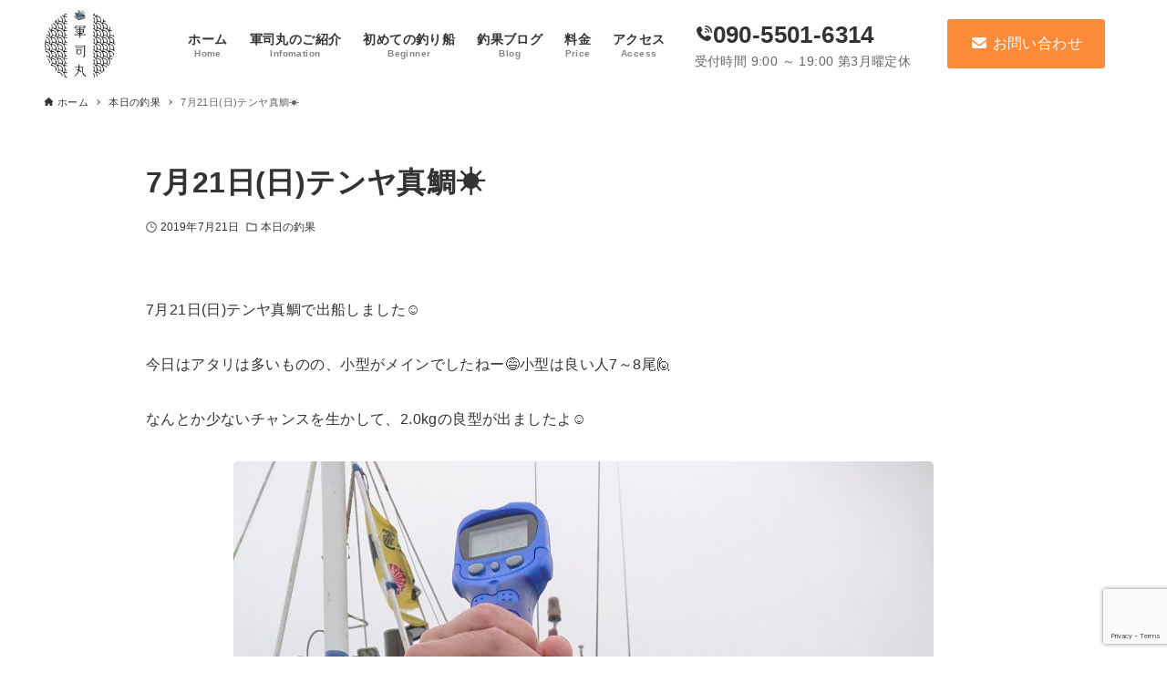

--- FILE ---
content_type: text/html; charset=UTF-8
request_url: http://www.gunjimaru.com/2019/07/21/7%E6%9C%8821%E6%97%A5%E6%97%A5%E3%83%86%E3%83%B3%E3%83%A4%E7%9C%9F%E9%AF%9B%E2%98%80%EF%B8%8F/
body_size: 100276
content:
<!DOCTYPE html>
<html lang="ja" data-loaded="false" data-scrolled="false" data-drawer="closed" data-drawer-move="right" data-sidebar="off" data-header-above="1">
<head>
<meta charset="utf-8">
<meta name="format-detection" content="telephone=no">
<meta http-equiv="X-UA-Compatible" content="IE=edge">
<meta name="viewport" content="width=device-width, viewport-fit=cover">
<title>7月21日(日)テンヤ真鯛☀️ | 日立市久慈漁港の釣り船　軍司丸</title>
<meta name='robots' content='max-image-preview:large' />
<link rel="alternate" type="application/rss+xml" title="日立市久慈漁港の釣り船　軍司丸 &raquo; フィード" href="https://www.gunjimaru.com/feed/" />
<link rel="alternate" type="application/rss+xml" title="日立市久慈漁港の釣り船　軍司丸 &raquo; コメントフィード" href="https://www.gunjimaru.com/comments/feed/" />
<link rel="alternate" type="application/rss+xml" title="日立市久慈漁港の釣り船　軍司丸 &raquo; 7月21日(日)テンヤ真鯛☀️ のコメントのフィード" href="https://www.gunjimaru.com/2019/07/21/7%e6%9c%8821%e6%97%a5%e6%97%a5%e3%83%86%e3%83%b3%e3%83%a4%e7%9c%9f%e9%af%9b%e2%98%80%ef%b8%8f/feed/" />
<link rel="alternate" title="oEmbed (JSON)" type="application/json+oembed" href="https://www.gunjimaru.com/wp-json/oembed/1.0/embed?url=https%3A%2F%2Fwww.gunjimaru.com%2F2019%2F07%2F21%2F7%25e6%259c%258821%25e6%2597%25a5%25e6%2597%25a5%25e3%2583%2586%25e3%2583%25b3%25e3%2583%25a4%25e7%259c%259f%25e9%25af%259b%25e2%2598%2580%25ef%25b8%258f%2F" />
<link rel="alternate" title="oEmbed (XML)" type="text/xml+oembed" href="https://www.gunjimaru.com/wp-json/oembed/1.0/embed?url=https%3A%2F%2Fwww.gunjimaru.com%2F2019%2F07%2F21%2F7%25e6%259c%258821%25e6%2597%25a5%25e6%2597%25a5%25e3%2583%2586%25e3%2583%25b3%25e3%2583%25a4%25e7%259c%259f%25e9%25af%259b%25e2%2598%2580%25ef%25b8%258f%2F&#038;format=xml" />

<!-- SEO SIMPLE PACK 3.6.2 -->
<meta name="description" content="7月21日(日)テンヤ真鯛で出船しました☺️ 今日はアタリは多いものの、小型がメインでしたねー😅小型は良い人7～8尾🙋 なんとか少ないチャンスを生かして、2.0kgの良型が出ましたよ☺️">
<link rel="canonical" href="https://www.gunjimaru.com/2019/07/21/7%e6%9c%8821%e6%97%a5%e6%97%a5%e3%83%86%e3%83%b3%e3%83%a4%e7%9c%9f%e9%af%9b%e2%98%80%ef%b8%8f/">
<meta property="og:locale" content="ja_JP">
<meta property="og:type" content="article">
<meta property="og:image" content="https://www.gunjimaru.com/wp-content/uploads/2019/07/DSC_0113.jpg">
<meta property="og:title" content="7月21日(日)テンヤ真鯛☀️ | 日立市久慈漁港の釣り船　軍司丸">
<meta property="og:description" content="7月21日(日)テンヤ真鯛で出船しました☺️ 今日はアタリは多いものの、小型がメインでしたねー😅小型は良い人7～8尾🙋 なんとか少ないチャンスを生かして、2.0kgの良型が出ましたよ☺️">
<meta property="og:url" content="https://www.gunjimaru.com/2019/07/21/7%e6%9c%8821%e6%97%a5%e6%97%a5%e3%83%86%e3%83%b3%e3%83%a4%e7%9c%9f%e9%af%9b%e2%98%80%ef%b8%8f/">
<meta property="og:site_name" content="日立市久慈漁港の釣り船　軍司丸">
<meta name="twitter:card" content="summary">
<!-- / SEO SIMPLE PACK -->

<style id='wp-img-auto-sizes-contain-inline-css' type='text/css'>
img:is([sizes=auto i],[sizes^="auto," i]){contain-intrinsic-size:3000px 1500px}
/*# sourceURL=wp-img-auto-sizes-contain-inline-css */
</style>
<style id='wp-block-library-inline-css' type='text/css'>
:root{--wp-block-synced-color:#7a00df;--wp-block-synced-color--rgb:122,0,223;--wp-bound-block-color:var(--wp-block-synced-color);--wp-editor-canvas-background:#ddd;--wp-admin-theme-color:#007cba;--wp-admin-theme-color--rgb:0,124,186;--wp-admin-theme-color-darker-10:#006ba1;--wp-admin-theme-color-darker-10--rgb:0,107,160.5;--wp-admin-theme-color-darker-20:#005a87;--wp-admin-theme-color-darker-20--rgb:0,90,135;--wp-admin-border-width-focus:2px}@media (min-resolution:192dpi){:root{--wp-admin-border-width-focus:1.5px}}.wp-element-button{cursor:pointer}:root .has-very-light-gray-background-color{background-color:#eee}:root .has-very-dark-gray-background-color{background-color:#313131}:root .has-very-light-gray-color{color:#eee}:root .has-very-dark-gray-color{color:#313131}:root .has-vivid-green-cyan-to-vivid-cyan-blue-gradient-background{background:linear-gradient(135deg,#00d084,#0693e3)}:root .has-purple-crush-gradient-background{background:linear-gradient(135deg,#34e2e4,#4721fb 50%,#ab1dfe)}:root .has-hazy-dawn-gradient-background{background:linear-gradient(135deg,#faaca8,#dad0ec)}:root .has-subdued-olive-gradient-background{background:linear-gradient(135deg,#fafae1,#67a671)}:root .has-atomic-cream-gradient-background{background:linear-gradient(135deg,#fdd79a,#004a59)}:root .has-nightshade-gradient-background{background:linear-gradient(135deg,#330968,#31cdcf)}:root .has-midnight-gradient-background{background:linear-gradient(135deg,#020381,#2874fc)}:root{--wp--preset--font-size--normal:16px;--wp--preset--font-size--huge:42px}.has-regular-font-size{font-size:1em}.has-larger-font-size{font-size:2.625em}.has-normal-font-size{font-size:var(--wp--preset--font-size--normal)}.has-huge-font-size{font-size:var(--wp--preset--font-size--huge)}.has-text-align-center{text-align:center}.has-text-align-left{text-align:left}.has-text-align-right{text-align:right}.has-fit-text{white-space:nowrap!important}#end-resizable-editor-section{display:none}.aligncenter{clear:both}.items-justified-left{justify-content:flex-start}.items-justified-center{justify-content:center}.items-justified-right{justify-content:flex-end}.items-justified-space-between{justify-content:space-between}.screen-reader-text{border:0;clip-path:inset(50%);height:1px;margin:-1px;overflow:hidden;padding:0;position:absolute;width:1px;word-wrap:normal!important}.screen-reader-text:focus{background-color:#ddd;clip-path:none;color:#444;display:block;font-size:1em;height:auto;left:5px;line-height:normal;padding:15px 23px 14px;text-decoration:none;top:5px;width:auto;z-index:100000}html :where(.has-border-color){border-style:solid}html :where([style*=border-top-color]){border-top-style:solid}html :where([style*=border-right-color]){border-right-style:solid}html :where([style*=border-bottom-color]){border-bottom-style:solid}html :where([style*=border-left-color]){border-left-style:solid}html :where([style*=border-width]){border-style:solid}html :where([style*=border-top-width]){border-top-style:solid}html :where([style*=border-right-width]){border-right-style:solid}html :where([style*=border-bottom-width]){border-bottom-style:solid}html :where([style*=border-left-width]){border-left-style:solid}html :where(img[class*=wp-image-]){height:auto;max-width:100%}:where(figure){margin:0 0 1em}html :where(.is-position-sticky){--wp-admin--admin-bar--position-offset:var(--wp-admin--admin-bar--height,0px)}@media screen and (max-width:600px){html :where(.is-position-sticky){--wp-admin--admin-bar--position-offset:0px}}

/*# sourceURL=wp-block-library-inline-css */
</style><style id='wp-block-archives-inline-css' type='text/css'>
.wp-block-archives{box-sizing:border-box}.wp-block-archives-dropdown label{display:block}
/*# sourceURL=http://www.gunjimaru.com/wp-includes/blocks/archives/style.min.css */
</style>
<style id='wp-block-heading-inline-css' type='text/css'>
h1:where(.wp-block-heading).has-background,h2:where(.wp-block-heading).has-background,h3:where(.wp-block-heading).has-background,h4:where(.wp-block-heading).has-background,h5:where(.wp-block-heading).has-background,h6:where(.wp-block-heading).has-background{padding:1.25em 2.375em}h1.has-text-align-left[style*=writing-mode]:where([style*=vertical-lr]),h1.has-text-align-right[style*=writing-mode]:where([style*=vertical-rl]),h2.has-text-align-left[style*=writing-mode]:where([style*=vertical-lr]),h2.has-text-align-right[style*=writing-mode]:where([style*=vertical-rl]),h3.has-text-align-left[style*=writing-mode]:where([style*=vertical-lr]),h3.has-text-align-right[style*=writing-mode]:where([style*=vertical-rl]),h4.has-text-align-left[style*=writing-mode]:where([style*=vertical-lr]),h4.has-text-align-right[style*=writing-mode]:where([style*=vertical-rl]),h5.has-text-align-left[style*=writing-mode]:where([style*=vertical-lr]),h5.has-text-align-right[style*=writing-mode]:where([style*=vertical-rl]),h6.has-text-align-left[style*=writing-mode]:where([style*=vertical-lr]),h6.has-text-align-right[style*=writing-mode]:where([style*=vertical-rl]){rotate:180deg}
/*# sourceURL=http://www.gunjimaru.com/wp-includes/blocks/heading/style.min.css */
</style>
<style id='wp-block-image-inline-css' type='text/css'>
.wp-block-image>a,.wp-block-image>figure>a{display:inline-block}.wp-block-image img{box-sizing:border-box;height:auto;max-width:100%;vertical-align:bottom}@media not (prefers-reduced-motion){.wp-block-image img.hide{visibility:hidden}.wp-block-image img.show{animation:show-content-image .4s}}.wp-block-image[style*=border-radius] img,.wp-block-image[style*=border-radius]>a{border-radius:inherit}.wp-block-image.has-custom-border img{box-sizing:border-box}.wp-block-image.aligncenter{text-align:center}.wp-block-image.alignfull>a,.wp-block-image.alignwide>a{width:100%}.wp-block-image.alignfull img,.wp-block-image.alignwide img{height:auto;width:100%}.wp-block-image .aligncenter,.wp-block-image .alignleft,.wp-block-image .alignright,.wp-block-image.aligncenter,.wp-block-image.alignleft,.wp-block-image.alignright{display:table}.wp-block-image .aligncenter>figcaption,.wp-block-image .alignleft>figcaption,.wp-block-image .alignright>figcaption,.wp-block-image.aligncenter>figcaption,.wp-block-image.alignleft>figcaption,.wp-block-image.alignright>figcaption{caption-side:bottom;display:table-caption}.wp-block-image .alignleft{float:left;margin:.5em 1em .5em 0}.wp-block-image .alignright{float:right;margin:.5em 0 .5em 1em}.wp-block-image .aligncenter{margin-left:auto;margin-right:auto}.wp-block-image :where(figcaption){margin-bottom:1em;margin-top:.5em}.wp-block-image.is-style-circle-mask img{border-radius:9999px}@supports ((-webkit-mask-image:none) or (mask-image:none)) or (-webkit-mask-image:none){.wp-block-image.is-style-circle-mask img{border-radius:0;-webkit-mask-image:url('data:image/svg+xml;utf8,<svg viewBox="0 0 100 100" xmlns="http://www.w3.org/2000/svg"><circle cx="50" cy="50" r="50"/></svg>');mask-image:url('data:image/svg+xml;utf8,<svg viewBox="0 0 100 100" xmlns="http://www.w3.org/2000/svg"><circle cx="50" cy="50" r="50"/></svg>');mask-mode:alpha;-webkit-mask-position:center;mask-position:center;-webkit-mask-repeat:no-repeat;mask-repeat:no-repeat;-webkit-mask-size:contain;mask-size:contain}}:root :where(.wp-block-image.is-style-rounded img,.wp-block-image .is-style-rounded img){border-radius:9999px}.wp-block-image figure{margin:0}.wp-lightbox-container{display:flex;flex-direction:column;position:relative}.wp-lightbox-container img{cursor:zoom-in}.wp-lightbox-container img:hover+button{opacity:1}.wp-lightbox-container button{align-items:center;backdrop-filter:blur(16px) saturate(180%);background-color:#5a5a5a40;border:none;border-radius:4px;cursor:zoom-in;display:flex;height:20px;justify-content:center;opacity:0;padding:0;position:absolute;right:16px;text-align:center;top:16px;width:20px;z-index:100}@media not (prefers-reduced-motion){.wp-lightbox-container button{transition:opacity .2s ease}}.wp-lightbox-container button:focus-visible{outline:3px auto #5a5a5a40;outline:3px auto -webkit-focus-ring-color;outline-offset:3px}.wp-lightbox-container button:hover{cursor:pointer;opacity:1}.wp-lightbox-container button:focus{opacity:1}.wp-lightbox-container button:focus,.wp-lightbox-container button:hover,.wp-lightbox-container button:not(:hover):not(:active):not(.has-background){background-color:#5a5a5a40;border:none}.wp-lightbox-overlay{box-sizing:border-box;cursor:zoom-out;height:100vh;left:0;overflow:hidden;position:fixed;top:0;visibility:hidden;width:100%;z-index:100000}.wp-lightbox-overlay .close-button{align-items:center;cursor:pointer;display:flex;justify-content:center;min-height:40px;min-width:40px;padding:0;position:absolute;right:calc(env(safe-area-inset-right) + 16px);top:calc(env(safe-area-inset-top) + 16px);z-index:5000000}.wp-lightbox-overlay .close-button:focus,.wp-lightbox-overlay .close-button:hover,.wp-lightbox-overlay .close-button:not(:hover):not(:active):not(.has-background){background:none;border:none}.wp-lightbox-overlay .lightbox-image-container{height:var(--wp--lightbox-container-height);left:50%;overflow:hidden;position:absolute;top:50%;transform:translate(-50%,-50%);transform-origin:top left;width:var(--wp--lightbox-container-width);z-index:9999999999}.wp-lightbox-overlay .wp-block-image{align-items:center;box-sizing:border-box;display:flex;height:100%;justify-content:center;margin:0;position:relative;transform-origin:0 0;width:100%;z-index:3000000}.wp-lightbox-overlay .wp-block-image img{height:var(--wp--lightbox-image-height);min-height:var(--wp--lightbox-image-height);min-width:var(--wp--lightbox-image-width);width:var(--wp--lightbox-image-width)}.wp-lightbox-overlay .wp-block-image figcaption{display:none}.wp-lightbox-overlay button{background:none;border:none}.wp-lightbox-overlay .scrim{background-color:#fff;height:100%;opacity:.9;position:absolute;width:100%;z-index:2000000}.wp-lightbox-overlay.active{visibility:visible}@media not (prefers-reduced-motion){.wp-lightbox-overlay.active{animation:turn-on-visibility .25s both}.wp-lightbox-overlay.active img{animation:turn-on-visibility .35s both}.wp-lightbox-overlay.show-closing-animation:not(.active){animation:turn-off-visibility .35s both}.wp-lightbox-overlay.show-closing-animation:not(.active) img{animation:turn-off-visibility .25s both}.wp-lightbox-overlay.zoom.active{animation:none;opacity:1;visibility:visible}.wp-lightbox-overlay.zoom.active .lightbox-image-container{animation:lightbox-zoom-in .4s}.wp-lightbox-overlay.zoom.active .lightbox-image-container img{animation:none}.wp-lightbox-overlay.zoom.active .scrim{animation:turn-on-visibility .4s forwards}.wp-lightbox-overlay.zoom.show-closing-animation:not(.active){animation:none}.wp-lightbox-overlay.zoom.show-closing-animation:not(.active) .lightbox-image-container{animation:lightbox-zoom-out .4s}.wp-lightbox-overlay.zoom.show-closing-animation:not(.active) .lightbox-image-container img{animation:none}.wp-lightbox-overlay.zoom.show-closing-animation:not(.active) .scrim{animation:turn-off-visibility .4s forwards}}@keyframes show-content-image{0%{visibility:hidden}99%{visibility:hidden}to{visibility:visible}}@keyframes turn-on-visibility{0%{opacity:0}to{opacity:1}}@keyframes turn-off-visibility{0%{opacity:1;visibility:visible}99%{opacity:0;visibility:visible}to{opacity:0;visibility:hidden}}@keyframes lightbox-zoom-in{0%{transform:translate(calc((-100vw + var(--wp--lightbox-scrollbar-width))/2 + var(--wp--lightbox-initial-left-position)),calc(-50vh + var(--wp--lightbox-initial-top-position))) scale(var(--wp--lightbox-scale))}to{transform:translate(-50%,-50%) scale(1)}}@keyframes lightbox-zoom-out{0%{transform:translate(-50%,-50%) scale(1);visibility:visible}99%{visibility:visible}to{transform:translate(calc((-100vw + var(--wp--lightbox-scrollbar-width))/2 + var(--wp--lightbox-initial-left-position)),calc(-50vh + var(--wp--lightbox-initial-top-position))) scale(var(--wp--lightbox-scale));visibility:hidden}}
/*# sourceURL=http://www.gunjimaru.com/wp-includes/blocks/image/style.min.css */
</style>
<style id='wp-block-columns-inline-css' type='text/css'>
.wp-block-columns{box-sizing:border-box;display:flex;flex-wrap:wrap!important}@media (min-width:782px){.wp-block-columns{flex-wrap:nowrap!important}}.wp-block-columns{align-items:normal!important}.wp-block-columns.are-vertically-aligned-top{align-items:flex-start}.wp-block-columns.are-vertically-aligned-center{align-items:center}.wp-block-columns.are-vertically-aligned-bottom{align-items:flex-end}@media (max-width:781px){.wp-block-columns:not(.is-not-stacked-on-mobile)>.wp-block-column{flex-basis:100%!important}}@media (min-width:782px){.wp-block-columns:not(.is-not-stacked-on-mobile)>.wp-block-column{flex-basis:0;flex-grow:1}.wp-block-columns:not(.is-not-stacked-on-mobile)>.wp-block-column[style*=flex-basis]{flex-grow:0}}.wp-block-columns.is-not-stacked-on-mobile{flex-wrap:nowrap!important}.wp-block-columns.is-not-stacked-on-mobile>.wp-block-column{flex-basis:0;flex-grow:1}.wp-block-columns.is-not-stacked-on-mobile>.wp-block-column[style*=flex-basis]{flex-grow:0}:where(.wp-block-columns){margin-bottom:1.75em}:where(.wp-block-columns.has-background){padding:1.25em 2.375em}.wp-block-column{flex-grow:1;min-width:0;overflow-wrap:break-word;word-break:break-word}.wp-block-column.is-vertically-aligned-top{align-self:flex-start}.wp-block-column.is-vertically-aligned-center{align-self:center}.wp-block-column.is-vertically-aligned-bottom{align-self:flex-end}.wp-block-column.is-vertically-aligned-stretch{align-self:stretch}.wp-block-column.is-vertically-aligned-bottom,.wp-block-column.is-vertically-aligned-center,.wp-block-column.is-vertically-aligned-top{width:100%}
/*# sourceURL=http://www.gunjimaru.com/wp-includes/blocks/columns/style.min.css */
</style>
<style id='wp-block-group-inline-css' type='text/css'>
.wp-block-group{box-sizing:border-box}:where(.wp-block-group.wp-block-group-is-layout-constrained){position:relative}
/*# sourceURL=http://www.gunjimaru.com/wp-includes/blocks/group/style.min.css */
</style>
<style id='wp-block-paragraph-inline-css' type='text/css'>
.is-small-text{font-size:.875em}.is-regular-text{font-size:1em}.is-large-text{font-size:2.25em}.is-larger-text{font-size:3em}.has-drop-cap:not(:focus):first-letter{float:left;font-size:8.4em;font-style:normal;font-weight:100;line-height:.68;margin:.05em .1em 0 0;text-transform:uppercase}body.rtl .has-drop-cap:not(:focus):first-letter{float:none;margin-left:.1em}p.has-drop-cap.has-background{overflow:hidden}:root :where(p.has-background){padding:1.25em 2.375em}:where(p.has-text-color:not(.has-link-color)) a{color:inherit}p.has-text-align-left[style*="writing-mode:vertical-lr"],p.has-text-align-right[style*="writing-mode:vertical-rl"]{rotate:180deg}
/*# sourceURL=http://www.gunjimaru.com/wp-includes/blocks/paragraph/style.min.css */
</style>
<link rel='stylesheet' id='arkhe-blocks-columns-style-css' href='http://www.gunjimaru.com/wp-content/plugins/arkhe-blocks-pro/dist/gutenberg/blocks/columns/index.css?ver=2.28.0' type='text/css' media='all' />
<link rel='stylesheet' id='arkhe-blocks-section-style-css' href='http://www.gunjimaru.com/wp-content/plugins/arkhe-blocks-pro/dist/gutenberg/blocks/section/index.css?ver=2.28.0' type='text/css' media='all' />
<style id='snow-monkey-blocks-box-style-inline-css' type='text/css'>
.smb-box{--smb-box--background-color:#0000;--smb-box--background-image:initial;--smb-box--background-opacity:1;--smb-box--border-color:var(--_lighter-color-gray);--smb-box--border-style:solid;--smb-box--border-width:0px;--smb-box--border-radius:var(--_global--border-radius);--smb-box--box-shadow:initial;--smb-box--color:inherit;--smb-box--padding:var(--_padding1);border-radius:var(--smb-box--border-radius);border-width:0;box-shadow:var(--smb-box--box-shadow);color:var(--smb-box--color);overflow:visible;padding:var(--smb-box--padding);position:relative}.smb-box--p-s{--smb-box--padding:var(--_padding-1)}.smb-box--p-l{--smb-box--padding:var(--_padding2)}.smb-box__background{background-color:var(--smb-box--background-color);background-image:var(--smb-box--background-image);border:var(--smb-box--border-width) var(--smb-box--border-style) var(--smb-box--border-color);border-radius:var(--smb-box--border-radius);bottom:0;display:block;left:0;opacity:var(--smb-box--background-opacity);position:absolute;right:0;top:0}.smb-box__body{position:relative}.smb-box--has-link{cursor:pointer}.smb-box--has-link:has(:focus-visible){outline:auto;outline:auto -webkit-focus-ring-color}.smb-box__link{display:block!important;height:0!important;position:static!important;text-indent:-99999px!important;width:0!important}:where(.smb-box__body.is-layout-constrained>*){--wp--style--global--content-size:100%;--wp--style--global--wide-size:100%}

/*# sourceURL=http://www.gunjimaru.com/wp-content/plugins/snow-monkey-blocks/dist/blocks/box/style-index.css */
</style>
<style id='global-styles-inline-css' type='text/css'>
:root{--wp--preset--aspect-ratio--square: 1;--wp--preset--aspect-ratio--4-3: 4/3;--wp--preset--aspect-ratio--3-4: 3/4;--wp--preset--aspect-ratio--3-2: 3/2;--wp--preset--aspect-ratio--2-3: 2/3;--wp--preset--aspect-ratio--16-9: 16/9;--wp--preset--aspect-ratio--9-16: 9/16;--wp--preset--color--black: #000000;--wp--preset--color--cyan-bluish-gray: #abb8c3;--wp--preset--color--white: #ffffff;--wp--preset--color--pale-pink: #f78da7;--wp--preset--color--vivid-red: #cf2e2e;--wp--preset--color--luminous-vivid-orange: #ff6900;--wp--preset--color--luminous-vivid-amber: #fcb900;--wp--preset--color--light-green-cyan: #7bdcb5;--wp--preset--color--vivid-green-cyan: #00d084;--wp--preset--color--pale-cyan-blue: #8ed1fc;--wp--preset--color--vivid-cyan-blue: #0693e3;--wp--preset--color--vivid-purple: #9b51e0;--wp--preset--color--ark-main: var(--ark-color--main);--wp--preset--color--ark-text: var(--ark-color--text);--wp--preset--color--ark-link: var(--ark-color--link);--wp--preset--color--ark-bg: var(--ark-color--bg);--wp--preset--color--ark-gray: var(--ark-color--gray);--wp--preset--gradient--vivid-cyan-blue-to-vivid-purple: linear-gradient(135deg,rgb(6,147,227) 0%,rgb(155,81,224) 100%);--wp--preset--gradient--light-green-cyan-to-vivid-green-cyan: linear-gradient(135deg,rgb(122,220,180) 0%,rgb(0,208,130) 100%);--wp--preset--gradient--luminous-vivid-amber-to-luminous-vivid-orange: linear-gradient(135deg,rgb(252,185,0) 0%,rgb(255,105,0) 100%);--wp--preset--gradient--luminous-vivid-orange-to-vivid-red: linear-gradient(135deg,rgb(255,105,0) 0%,rgb(207,46,46) 100%);--wp--preset--gradient--very-light-gray-to-cyan-bluish-gray: linear-gradient(135deg,rgb(238,238,238) 0%,rgb(169,184,195) 100%);--wp--preset--gradient--cool-to-warm-spectrum: linear-gradient(135deg,rgb(74,234,220) 0%,rgb(151,120,209) 20%,rgb(207,42,186) 40%,rgb(238,44,130) 60%,rgb(251,105,98) 80%,rgb(254,248,76) 100%);--wp--preset--gradient--blush-light-purple: linear-gradient(135deg,rgb(255,206,236) 0%,rgb(152,150,240) 100%);--wp--preset--gradient--blush-bordeaux: linear-gradient(135deg,rgb(254,205,165) 0%,rgb(254,45,45) 50%,rgb(107,0,62) 100%);--wp--preset--gradient--luminous-dusk: linear-gradient(135deg,rgb(255,203,112) 0%,rgb(199,81,192) 50%,rgb(65,88,208) 100%);--wp--preset--gradient--pale-ocean: linear-gradient(135deg,rgb(255,245,203) 0%,rgb(182,227,212) 50%,rgb(51,167,181) 100%);--wp--preset--gradient--electric-grass: linear-gradient(135deg,rgb(202,248,128) 0%,rgb(113,206,126) 100%);--wp--preset--gradient--midnight: linear-gradient(135deg,rgb(2,3,129) 0%,rgb(40,116,252) 100%);--wp--preset--font-size--small: .9rem;--wp--preset--font-size--medium: 20px;--wp--preset--font-size--large: 1.25rem;--wp--preset--font-size--x-large: 42px;--wp--preset--font-size--xsmall: .75rem;--wp--preset--font-size--normal: 1rem;--wp--preset--font-size--xlarge: 1.5rem;--wp--preset--font-size--xxlarge: 2rem;--wp--preset--font-size--huge: 2.75rem;--wp--preset--spacing--20: 0.44rem;--wp--preset--spacing--30: 0.67rem;--wp--preset--spacing--40: 1rem;--wp--preset--spacing--50: 1.5rem;--wp--preset--spacing--60: 2.25rem;--wp--preset--spacing--70: 3.38rem;--wp--preset--spacing--80: 5.06rem;--wp--preset--shadow--natural: 6px 6px 9px rgba(0, 0, 0, 0.2);--wp--preset--shadow--deep: 12px 12px 50px rgba(0, 0, 0, 0.4);--wp--preset--shadow--sharp: 6px 6px 0px rgba(0, 0, 0, 0.2);--wp--preset--shadow--outlined: 6px 6px 0px -3px rgb(255, 255, 255), 6px 6px rgb(0, 0, 0);--wp--preset--shadow--crisp: 6px 6px 0px rgb(0, 0, 0);}:where(.is-layout-flex){gap: 0.5em;}:where(.is-layout-grid){gap: 0.5em;}body .is-layout-flex{display: flex;}.is-layout-flex{flex-wrap: wrap;align-items: center;}.is-layout-flex > :is(*, div){margin: 0;}body .is-layout-grid{display: grid;}.is-layout-grid > :is(*, div){margin: 0;}:where(.wp-block-columns.is-layout-flex){gap: 2em;}:where(.wp-block-columns.is-layout-grid){gap: 2em;}:where(.wp-block-post-template.is-layout-flex){gap: 1.25em;}:where(.wp-block-post-template.is-layout-grid){gap: 1.25em;}.has-black-color{color: var(--wp--preset--color--black) !important;}.has-cyan-bluish-gray-color{color: var(--wp--preset--color--cyan-bluish-gray) !important;}.has-white-color{color: var(--wp--preset--color--white) !important;}.has-pale-pink-color{color: var(--wp--preset--color--pale-pink) !important;}.has-vivid-red-color{color: var(--wp--preset--color--vivid-red) !important;}.has-luminous-vivid-orange-color{color: var(--wp--preset--color--luminous-vivid-orange) !important;}.has-luminous-vivid-amber-color{color: var(--wp--preset--color--luminous-vivid-amber) !important;}.has-light-green-cyan-color{color: var(--wp--preset--color--light-green-cyan) !important;}.has-vivid-green-cyan-color{color: var(--wp--preset--color--vivid-green-cyan) !important;}.has-pale-cyan-blue-color{color: var(--wp--preset--color--pale-cyan-blue) !important;}.has-vivid-cyan-blue-color{color: var(--wp--preset--color--vivid-cyan-blue) !important;}.has-vivid-purple-color{color: var(--wp--preset--color--vivid-purple) !important;}.has-black-background-color{background-color: var(--wp--preset--color--black) !important;}.has-cyan-bluish-gray-background-color{background-color: var(--wp--preset--color--cyan-bluish-gray) !important;}.has-white-background-color{background-color: var(--wp--preset--color--white) !important;}.has-pale-pink-background-color{background-color: var(--wp--preset--color--pale-pink) !important;}.has-vivid-red-background-color{background-color: var(--wp--preset--color--vivid-red) !important;}.has-luminous-vivid-orange-background-color{background-color: var(--wp--preset--color--luminous-vivid-orange) !important;}.has-luminous-vivid-amber-background-color{background-color: var(--wp--preset--color--luminous-vivid-amber) !important;}.has-light-green-cyan-background-color{background-color: var(--wp--preset--color--light-green-cyan) !important;}.has-vivid-green-cyan-background-color{background-color: var(--wp--preset--color--vivid-green-cyan) !important;}.has-pale-cyan-blue-background-color{background-color: var(--wp--preset--color--pale-cyan-blue) !important;}.has-vivid-cyan-blue-background-color{background-color: var(--wp--preset--color--vivid-cyan-blue) !important;}.has-vivid-purple-background-color{background-color: var(--wp--preset--color--vivid-purple) !important;}.has-black-border-color{border-color: var(--wp--preset--color--black) !important;}.has-cyan-bluish-gray-border-color{border-color: var(--wp--preset--color--cyan-bluish-gray) !important;}.has-white-border-color{border-color: var(--wp--preset--color--white) !important;}.has-pale-pink-border-color{border-color: var(--wp--preset--color--pale-pink) !important;}.has-vivid-red-border-color{border-color: var(--wp--preset--color--vivid-red) !important;}.has-luminous-vivid-orange-border-color{border-color: var(--wp--preset--color--luminous-vivid-orange) !important;}.has-luminous-vivid-amber-border-color{border-color: var(--wp--preset--color--luminous-vivid-amber) !important;}.has-light-green-cyan-border-color{border-color: var(--wp--preset--color--light-green-cyan) !important;}.has-vivid-green-cyan-border-color{border-color: var(--wp--preset--color--vivid-green-cyan) !important;}.has-pale-cyan-blue-border-color{border-color: var(--wp--preset--color--pale-cyan-blue) !important;}.has-vivid-cyan-blue-border-color{border-color: var(--wp--preset--color--vivid-cyan-blue) !important;}.has-vivid-purple-border-color{border-color: var(--wp--preset--color--vivid-purple) !important;}.has-vivid-cyan-blue-to-vivid-purple-gradient-background{background: var(--wp--preset--gradient--vivid-cyan-blue-to-vivid-purple) !important;}.has-light-green-cyan-to-vivid-green-cyan-gradient-background{background: var(--wp--preset--gradient--light-green-cyan-to-vivid-green-cyan) !important;}.has-luminous-vivid-amber-to-luminous-vivid-orange-gradient-background{background: var(--wp--preset--gradient--luminous-vivid-amber-to-luminous-vivid-orange) !important;}.has-luminous-vivid-orange-to-vivid-red-gradient-background{background: var(--wp--preset--gradient--luminous-vivid-orange-to-vivid-red) !important;}.has-very-light-gray-to-cyan-bluish-gray-gradient-background{background: var(--wp--preset--gradient--very-light-gray-to-cyan-bluish-gray) !important;}.has-cool-to-warm-spectrum-gradient-background{background: var(--wp--preset--gradient--cool-to-warm-spectrum) !important;}.has-blush-light-purple-gradient-background{background: var(--wp--preset--gradient--blush-light-purple) !important;}.has-blush-bordeaux-gradient-background{background: var(--wp--preset--gradient--blush-bordeaux) !important;}.has-luminous-dusk-gradient-background{background: var(--wp--preset--gradient--luminous-dusk) !important;}.has-pale-ocean-gradient-background{background: var(--wp--preset--gradient--pale-ocean) !important;}.has-electric-grass-gradient-background{background: var(--wp--preset--gradient--electric-grass) !important;}.has-midnight-gradient-background{background: var(--wp--preset--gradient--midnight) !important;}.has-small-font-size{font-size: var(--wp--preset--font-size--small) !important;}.has-medium-font-size{font-size: var(--wp--preset--font-size--medium) !important;}.has-large-font-size{font-size: var(--wp--preset--font-size--large) !important;}.has-x-large-font-size{font-size: var(--wp--preset--font-size--x-large) !important;}
:where(.wp-block-columns.is-layout-flex){gap: 2em;}:where(.wp-block-columns.is-layout-grid){gap: 2em;}
/*# sourceURL=global-styles-inline-css */
</style>
<style id='core-block-supports-inline-css' type='text/css'>
.wp-container-core-columns-is-layout-9d6595d7{flex-wrap:nowrap;}.wp-container-core-group-is-layout-94bc23d7{flex-wrap:nowrap;justify-content:center;}.wp-elements-de42a8b6074314d765e130264d905ffe a:where(:not(.wp-element-button)){color:var(--wp--preset--color--ark-main);}
/*# sourceURL=core-block-supports-inline-css */
</style>

<link rel='stylesheet' id='arkhe-main-style-css' href='http://www.gunjimaru.com/wp-content/themes/arkhe/dist/css/main.css?ver=3.12.0' type='text/css' media='all' />
<style id='arkhe-main-style-inline-css' type='text/css'>
:root{--ark-width--container:1200px;--ark-width--article:1200px;--ark-width--article--slim:960px;--ark-alignwide_ex_width:100px;--ark-color--main:#111;--ark-color--text:#333;--ark-color--link:#0d77d9;--ark-color--bg:#fff;--ark-color--gray:#f7f7f7;--ark-thumb_ratio:56.25%;--ark-color--header_bg:#fff;--ark-color--header_txt:#333;--ark-logo_size--sp:60px;--ark-logo_size--pc:80px;--ark-color--footer_bg:#000000;--ark-color--footer_txt:#ffffff;}@media (max-width: 1404px ) {:root{--ark-alignwide_ex_width:0px}}@media (max-width: 1164px ) {:root{--ark-alignwide_ex_width:0px}}.p-topArea.c-filterLayer::before{background-color:#000;opacity:0.2}
/*# sourceURL=arkhe-main-style-inline-css */
</style>
<link rel='stylesheet' id='spider-css' href='http://www.gunjimaru.com/wp-content/plugins/snow-monkey-blocks/dist/packages/spider/dist/css/spider.css?ver=1766306068' type='text/css' media='all' />
<link rel='stylesheet' id='snow-monkey-blocks-css' href='http://www.gunjimaru.com/wp-content/plugins/snow-monkey-blocks/dist/css/blocks.css?ver=1766306068' type='text/css' media='all' />
<link rel='stylesheet' id='sass-basis-css' href='http://www.gunjimaru.com/wp-content/plugins/snow-monkey-blocks/dist/css/fallback.css?ver=1766306068' type='text/css' media='all' />
<link rel='stylesheet' id='snow-monkey-blocks/nopro-css' href='http://www.gunjimaru.com/wp-content/plugins/snow-monkey-blocks/dist/css/nopro.css?ver=1766306068' type='text/css' media='all' />
<link rel='stylesheet' id='snow-monkey-blocks-spider-slider-style-css' href='http://www.gunjimaru.com/wp-content/plugins/snow-monkey-blocks/dist/blocks/spider-slider/style-index.css?ver=1766306068' type='text/css' media='all' />
<link rel='stylesheet' id='contact-form-7-css' href='http://www.gunjimaru.com/wp-content/plugins/contact-form-7/includes/css/styles.css?ver=6.1.4' type='text/css' media='all' />
<link rel='stylesheet' id='arkhe-blocks-front-css' href='http://www.gunjimaru.com/wp-content/plugins/arkhe-blocks-pro/dist/css/front.css?ver=2.28.0' type='text/css' media='all' />
<style id='arkhe-blocks-front-inline-css' type='text/css'>
body{--arkb-marker-color:#ffdc40;--arkb-marker-start:1em;--arkb-marker-style:linear-gradient(transparent var(--arkb-marker-start), var(--arkb-marker-color) 0)}
/*# sourceURL=arkhe-blocks-front-inline-css */
</style>
<link rel='stylesheet' id='arkhe-toolkit-front-css' href='http://www.gunjimaru.com/wp-content/plugins/arkhe-toolkit/dist/css/front.css?ver=1.11.1' type='text/css' media='all' />
<script type="text/javascript" src="http://www.gunjimaru.com/wp-content/plugins/snow-monkey-blocks/dist/js/fontawesome-all.js?ver=1766306068" id="fontawesome6-js" defer="defer" data-wp-strategy="defer"></script>
<script type="text/javascript" src="http://www.gunjimaru.com/wp-content/plugins/snow-monkey-blocks/dist/packages/spider/dist/js/spider.js?ver=1766306068" id="spider-js" defer="defer" data-wp-strategy="defer"></script>
<script type="text/javascript" src="http://www.gunjimaru.com/wp-includes/js/jquery/jquery.min.js?ver=3.7.1" id="jquery-core-js"></script>
<script type="text/javascript" src="http://www.gunjimaru.com/wp-includes/js/jquery/jquery-migrate.min.js?ver=3.4.1" id="jquery-migrate-js"></script>
<link rel="https://api.w.org/" href="https://www.gunjimaru.com/wp-json/" /><link rel="alternate" title="JSON" type="application/json" href="https://www.gunjimaru.com/wp-json/wp/v2/posts/2857" /><link rel="EditURI" type="application/rsd+xml" title="RSD" href="https://www.gunjimaru.com/xmlrpc.php?rsd" />
<link rel='shortlink' href='https://www.gunjimaru.com/?p=2857' />

<link rel='stylesheet' id='5808-css' href='//www.gunjimaru.com/wp-content/uploads/custom-css-js/5808.css?v=7959' type="text/css" media='all' />

<link rel='stylesheet' id='5807-css' href='//www.gunjimaru.com/wp-content/uploads/custom-css-js/5807.css?v=1096' type="text/css" media='all' />

<link rel='stylesheet' id='5806-css' href='//www.gunjimaru.com/wp-content/uploads/custom-css-js/5806.css?v=3812' type="text/css" media='all' />

<link rel='stylesheet' id='5805-css' href='//www.gunjimaru.com/wp-content/uploads/custom-css-js/5805.css?v=983' type="text/css" media='all' />

<link rel='stylesheet' id='5804-css' href='//www.gunjimaru.com/wp-content/uploads/custom-css-js/5804.css?v=4893' type="text/css" media='all' />

<link rel='stylesheet' id='5803-css' href='//www.gunjimaru.com/wp-content/uploads/custom-css-js/5803.css?v=9290' type="text/css" media='all' />

<link rel='stylesheet' id='5802-css' href='//www.gunjimaru.com/wp-content/uploads/custom-css-js/5802.css?v=2275' type="text/css" media='all' />

<!-- Arkhe CSS Editor -->
<style id="arkhe-css-editor--front">.c-widget+.c-widget{margin-top:0px}.waku{box-shadow: rgba(0, 0, 0, 0.24) 0px 3px 8px}.border-r5{border-radius:5px}h5{position: relative;display: inline-block;padding: 0 55px}h5:before, h5:after{content: '';position: absolute;top: 50%;display: inline-block;width: 45px;height: 2px;border-top: solid 1px black;border-bottom: solid 1px black}h5:before{left:0}h5:after{right: 0}h6{color: #010079;text-shadow: 0 0 5px white;padding: 0.3em 0.5em;background: -webkit-repeating-linear-gradient(-45deg, #cce7ff, #cce7ff 3px,#e9f4ff 3px, #e9f4ff 7px);background: repeating-linear-gradient(-45deg, #cce7ff, #cce7ff 3px,#e9f4ff 3px, #e9f4ff 7px)}@media(max-width:750px){.arkp-gnRichClmn10.-rev .ark-block-columns__inner{flex-direction: row !important}}img{border-radius:5px}@media (max-width: 600px){.wp-block-table table, .wp-block-table thead, .wp-block-table tbody, .wp-block-table th, .wp-block-table td, .wp-block-table tr{display: block;}.wp-block-table thead tr{position: absolute;top: -9999px;left: -9999px;}.wp-block-table tr{border: 1px solid #ddd;margin-bottom: 5px;}.wp-block-table td{border: none;border-bottom: 1px solid #ddd;position: relative;padding-left: 50%;text-align: left;white-space: normal;word-wrap: break-word;}.wp-block-table td:first-child{background-color: #f2f2f2;color: #333;font-weight: bold;text-align: left;}}</style>
<!-- / Arkhe CSS Editor -->
<link rel="icon" href="https://www.gunjimaru.com/wp-content/uploads/2024/01/cropped-cropped-1000002680-32x32.png" sizes="32x32" />
<link rel="icon" href="https://www.gunjimaru.com/wp-content/uploads/2024/01/cropped-cropped-1000002680-192x192.png" sizes="192x192" />
<link rel="apple-touch-icon" href="https://www.gunjimaru.com/wp-content/uploads/2024/01/cropped-cropped-1000002680-180x180.png" />
<meta name="msapplication-TileImage" content="https://www.gunjimaru.com/wp-content/uploads/2024/01/cropped-cropped-1000002680-270x270.png" />
<link rel='stylesheet' id='eo_front-css' href='http://www.gunjimaru.com/wp-content/plugins/event-organiser/css/eventorganiser-front-end.min.css?ver=3.12.5' type='text/css' media='all' />
<link rel='stylesheet' id='eo_calendar-style-css' href='http://www.gunjimaru.com/wp-content/plugins/event-organiser/css/fullcalendar.min.css?ver=3.12.5' type='text/css' media='all' />
</head>
<body class="wp-singular post-template-default single single-post postid-2857 single-format-standard wp-custom-logo wp-theme-arkhe wp-child-theme-arkhe-child">
<a class="skip-link screen-reader-text" href="#main_content">コンテンツへスキップ</a><!-- Start: #wrapper -->
<div id="wrapper" class="l-wrapper">
<header id="header" class="l-header" data-logo="left" data-btns="rr-rl" data-has-drawer="sp" data-has-search="" data-pcfix="1" data-spfix="1"><div class="l-header__body l-container"><div class="l-header__drawerBtn"><button class="c-iconBtn -menuBtn u-flex--c" data-onclick="toggleMenu" aria-label="メニューボタン"><div class="c-iconBtn__icon"><svg version="1.1" xmlns="http://www.w3.org/2000/svg" class="arkhe-svg-menu __open" width="1em" height="1em" viewBox="0 0 40 40" role="img" aria-hidden="true" focusable="false"><path d="M37.8 21.4h-35.6c-0.1 0-0.2-0.1-0.2-0.2v-2.4c0-0.1 0.1-0.2 0.2-0.2h35.6c0.1 0 0.2 0.1 0.2 0.2v2.4c0 0.1-0.1 0.2-0.2 0.2z"></path><path d="M37.8 11.7h-35.6c-0.1 0-0.2-0.1-0.2-0.2v-2.4c0-0.1 0.1-0.2 0.2-0.2h35.6c0.1 0 0.2 0.1 0.2 0.2v2.4c0 0.2-0.1 0.2-0.2 0.2z"></path><path d="M37.8 31.1h-35.6c-0.1 0-0.2-0.1-0.2-0.2v-2.4c0-0.1 0.1-0.2 0.2-0.2h35.6c0.1 0 0.2 0.1 0.2 0.2v2.4c0 0.1-0.1 0.2-0.2 0.2z"></path></svg><svg version="1.1" xmlns="http://www.w3.org/2000/svg" class="arkhe-svg-close __close" width="1em" height="1em" viewBox="0 0 40 40" role="img" aria-hidden="true" focusable="false"><path d="M33 35l-28-28c-0.1-0.1-0.1-0.2 0-0.3l1.7-1.7c0.1-0.1 0.2-0.1 0.3 0l28 28c0.1 0.1 0.1 0.2 0 0.3l-1.7 1.7c-0.1 0.1-0.2 0.1-0.3 0z"></path><path d="M35 7l-28 28c-0.1 0.1-0.2 0.1-0.3 0l-1.7-1.7c-0.1-0.1-0.1-0.2 0-0.3l28-28c0.1-0.1 0.2-0.1 0.3 0l1.7 1.7c0.1 0.1 0.1 0.2 0 0.3z"></path></svg></div></button></div><div class="l-header__left"></div><div class="l-header__center"><div class="l-header__logo has-image"><a href="https://www.gunjimaru.com/" class="c-headLogo" rel="home"><img width="512" height="512" src="https://www.gunjimaru.com/wp-content/uploads/2024/01/cropped-1000002680.png" alt="日立市久慈漁港の釣り船　軍司丸" class="c-headLogo__img" srcset="https://www.gunjimaru.com/wp-content/uploads/2024/01/cropped-1000002680.png 512w, https://www.gunjimaru.com/wp-content/uploads/2024/01/cropped-1000002680-300x300.png 300w, https://www.gunjimaru.com/wp-content/uploads/2024/01/cropped-1000002680-150x150.png 150w, https://www.gunjimaru.com/wp-content/uploads/2024/01/cropped-1000002680-200x200.png 200w" sizes="(max-width: 999px) 50vw, 800px" decoding="async" loading="eager" ></a></div></div><div class="l-header__right"><nav id="gnav" class="c-gnavWrap"><ul class="c-gnav"><li id="5836" class="menu-item menu-item-type-post_type menu-item-object-page menu-item-home menu-item-5836 c-gnav__li"><a href="https://www.gunjimaru.com/" class="c-gnav__a"><span class="__mainText">ホーム</span><small class="__subText">Home</small></a></li><li id="53" class="menu-item menu-item-type-post_type menu-item-object-page menu-item-53 c-gnav__li"><a href="https://www.gunjimaru.com/introduction/" class="c-gnav__a"><span class="__mainText">軍司丸のご紹介</span><small class="__subText">Infomation</small></a></li><li id="51" class="menu-item menu-item-type-post_type menu-item-object-page menu-item-51 c-gnav__li"><a href="https://www.gunjimaru.com/beginner/" class="c-gnav__a"><span class="__mainText">初めての釣り船</span><small class="__subText">Beginner</small></a></li><li id="5855" class="menu-item menu-item-type-post_type menu-item-object-page current_page_parent menu-item-5855 c-gnav__li"><a href="https://www.gunjimaru.com/blog/" class="c-gnav__a"><span class="__mainText">釣果ブログ</span><small class="__subText">Blog</small></a></li><li id="52" class="menu-item menu-item-type-post_type menu-item-object-page menu-item-52 c-gnav__li"><a href="https://www.gunjimaru.com/%e6%96%99%e9%87%91/" class="c-gnav__a"><span class="__mainText">料金</span><small class="__subText">Price</small></a></li><li id="50" class="menu-item menu-item-type-post_type menu-item-object-page menu-item-50 c-gnav__li"><a href="https://www.gunjimaru.com/access/" class="c-gnav__a"><span class="__mainText">アクセス</span><small class="__subText">Access</small></a></li></ul></nav> <div class="header-contact-info"> <a href="tel:09055016314" class="header__tellink"> <p class="num__contents"> <span class="icon__container"><i class="fa-solid fa-phone-volume"> </i> </span> <span class="num01"> 090-5501-6314</span> </p> <p class="opentime01">受付時間 9:00 ～ 19:00 第3月曜定休</p> </a> <a href="https://www.gunjimaru.com/form/" class="header__contactlink button-style"> <p class="icon__container"> <i class="fa-solid fa-envelope"></i> お問い合わせ </p> </a> </div> </div><div class="l-header__searchBtn"><button class="c-iconBtn u-flex--c" data-onclick="toggleSearch" aria-label="検索ボタン"><span class="c-iconBtn__icon"><svg version="1.1" xmlns="http://www.w3.org/2000/svg" class="arkhe-svg-search" width="1em" height="1em" viewBox="0 0 40 40" role="img" aria-hidden="true" focusable="false"><path d="M37.8 34.8l-11.9-11.2c1.8-2.3 2.9-5.1 2.9-8.2 0-7.4-6-13.4-13.4-13.4s-13.4 6-13.4 13.4 6 13.4 13.4 13.4c3.1 0 5.9-1.1 8.2-2.8l11.2 11.9c0.2 0.2 1.3 0.2 1.5 0l1.5-1.5c0.3-0.3 0.3-1.4 0-1.6zM15.4 25.5c-5.6 0-10.2-4.5-10.2-10.1s4.6-10.2 10.2-10.2 10.2 4.6 10.2 10.2-4.6 10.1-10.2 10.1z"></path></svg></span></button></div><div id="drawer_menu" class="p-drawer"><div class="p-drawer__inner"><div class="p-drawer__body"><div class="p-drawer__nav"><ul class="c-drawerNav"><li id="5836" class="menu-item menu-item-type-post_type menu-item-object-page menu-item-home menu-item-5836 c-drawerNav__li"><a href="https://www.gunjimaru.com/" class="c-drawerNav__a"><span class="__mainText">ホーム</span><small class="__subText">Home</small></a></li><li id="53" class="menu-item menu-item-type-post_type menu-item-object-page menu-item-53 c-drawerNav__li"><a href="https://www.gunjimaru.com/introduction/" class="c-drawerNav__a"><span class="__mainText">軍司丸のご紹介</span><small class="__subText">Infomation</small></a></li><li id="51" class="menu-item menu-item-type-post_type menu-item-object-page menu-item-51 c-drawerNav__li"><a href="https://www.gunjimaru.com/beginner/" class="c-drawerNav__a"><span class="__mainText">初めての釣り船</span><small class="__subText">Beginner</small></a></li><li id="5855" class="menu-item menu-item-type-post_type menu-item-object-page current_page_parent menu-item-5855 c-drawerNav__li"><a href="https://www.gunjimaru.com/blog/" class="c-drawerNav__a"><span class="__mainText">釣果ブログ</span><small class="__subText">Blog</small></a></li><li id="52" class="menu-item menu-item-type-post_type menu-item-object-page menu-item-52 c-drawerNav__li"><a href="https://www.gunjimaru.com/%e6%96%99%e9%87%91/" class="c-drawerNav__a"><span class="__mainText">料金</span><small class="__subText">Price</small></a></li><li id="50" class="menu-item menu-item-type-post_type menu-item-object-page menu-item-50 c-drawerNav__li"><a href="https://www.gunjimaru.com/access/" class="c-drawerNav__a"><span class="__mainText">アクセス</span><small class="__subText">Access</small></a></li></ul></div><button type="button" class="p-drawer__close c-modalClose u-flex--aic" data-onclick="toggleMenu"><svg version="1.1" xmlns="http://www.w3.org/2000/svg" class="arkhe-svg-close" width="1em" height="1em" viewBox="0 0 40 40" role="img" aria-hidden="true" focusable="false"><path d="M33 35l-28-28c-0.1-0.1-0.1-0.2 0-0.3l1.7-1.7c0.1-0.1 0.2-0.1 0.3 0l28 28c0.1 0.1 0.1 0.2 0 0.3l-1.7 1.7c-0.1 0.1-0.2 0.1-0.3 0z"></path><path d="M35 7l-28 28c-0.1 0.1-0.2 0.1-0.3 0l-1.7-1.7c-0.1-0.1-0.1-0.2 0-0.3l28-28c0.1-0.1 0.2-0.1 0.3 0l1.7 1.7c0.1 0.1 0.1 0.2 0 0.3z"></path></svg>閉じる</button></div></div></div></div></header>	<div id="content" class="l-content">
		<div id="breadcrumb" class="p-breadcrumb">
	<ol class="p-breadcrumb__list l-container">
		<li class="p-breadcrumb__item">
			<a href="https://www.gunjimaru.com/" class="p-breadcrumb__text">
				<svg version="1.1" xmlns="http://www.w3.org/2000/svg" class="arkhe-svg-home" width="1em" height="1em" viewBox="0 0 40 40" role="img" aria-hidden="true" focusable="false"><path d="M16.2,36.3v-7.8h7.8v7.8h9.8V20.7H37c0.9,0,1.3-1.1,0.5-1.7L21.3,4.2c-0.7-0.7-1.9-0.7-2.6,0L2.3,18.9 c-0.7,0.5-0.3,1.7,0.5,1.7h3.3v15.7C6.2,36.3,16.2,36.3,16.2,36.3z" /></svg>				<span>ホーム</span>
			</a>
		</li>
		<li class="p-breadcrumb__item"><a href="https://www.gunjimaru.com/category/tyouka/" class="p-breadcrumb__text"><span>本日の釣果</span></a></li><li class="p-breadcrumb__item"><span class="p-breadcrumb__text u-color-thin">7月21日(日)テンヤ真鯛☀️</span></li>	</ol>
</div>
		<div class="l-content__body l-container">
	<main id="main_content" class="l-main l-article">
		<article class="l-main__body p-entry post-2857 post type-post status-publish format-standard has-post-thumbnail hentry category-tyouka" data-postid="2857">
			<header class="p-entry__head">
	<div class="p-entry__title c-pageTitle">
	<h1 class="c-pageTitle__main">7月21日(日)テンヤ真鯛☀️</h1>
</div>
<div class="c-postMetas u-flex--aicw">
	<div class="c-postTimes u-flex--aicw">
		<time class="c-postTimes__item u-flex--aic -posted" datetime="2019-07-21"><svg version="1.1" xmlns="http://www.w3.org/2000/svg" class="arkhe-svg-posted c-postMetas__icon" width="1em" height="1em" viewBox="0 0 40 40" role="img" aria-hidden="true" focusable="false"><path d="M21,18.5v-9C21,9.2,20.8,9,20.5,9h-2C18.2,9,18,9.2,18,9.5v12c0,0.3,0.2,0.5,0.5,0.5h10c0.3,0,0.5-0.2,0.5-0.5v-2 c0-0.3-0.2-0.5-0.5-0.5h-7C21.2,19,21,18.8,21,18.5z"/><path d="M20,39C9.5,39,1,30.5,1,20S9.5,1,20,1s19,8.5,19,19S30.5,39,20,39z M20,3.8C11.1,3.8,3.8,11.1,3.8,20S11.1,36.2,20,36.2 S36.2,28.9,36.2,20S28.9,3.8,20,3.8z"/></svg>2019年7月21日</time>	</div>
	<div class="c-postTerms u-flex--aicw">
			<div class="c-postTerms__item -category u-flex--aicw">
			<svg version="1.1" xmlns="http://www.w3.org/2000/svg" class="arkhe-svg-folder c-postMetas__icon" width="1em" height="1em" viewBox="0 0 40 40" role="img" aria-hidden="true" focusable="false"><path d="M15.2,8l3.6,3.6H35V32H5V8H15.2 M16.4,5H2v30h36V8.6H20L16.4,5L16.4,5z"/></svg>							<a class="c-postTerms__link" href="https://www.gunjimaru.com/category/tyouka/" data-cat-id="3">本日の釣果</a>
					</div>
			</div>
</div>
</header>
<div class="c-postContent p-entry__content">
<p>7月21日(日)テンヤ真鯛で出船しました☺️</p>



<p>今日はアタリは多いものの、小型がメインでしたねー😅小型は良い人7～8尾🙋</p>



<p>なんとか少ないチャンスを生かして、2.0kgの良型が出ましたよ☺️</p>



<figure class="wp-block-image"><img decoding="async" width="768" height="1024" src="[data-uri]" data-src="http://www.gunjimaru.com/1705824728362/wp-content/uploads/2019/07/DSC_0113-768x1024.jpg" alt="" class="wp-image-2858 lazyload" data-srcset="https://www.gunjimaru.com/wp-content/uploads/2019/07/DSC_0113-768x1024.jpg 768w, https://www.gunjimaru.com/wp-content/uploads/2019/07/DSC_0113-225x300.jpg 225w, https://www.gunjimaru.com/wp-content/uploads/2019/07/DSC_0113.jpg 1536w" sizes="(max-width: 768px) 100vw, 768px"  data-aspectratio="768/1024"></figure>



<figure class="wp-block-image"><img decoding="async" width="768" height="1024" src="[data-uri]" data-src="http://www.gunjimaru.com/1705824728362/wp-content/uploads/2019/07/DSC_0111-768x1024.jpg" alt="" class="wp-image-2859 lazyload" data-srcset="https://www.gunjimaru.com/wp-content/uploads/2019/07/DSC_0111-768x1024.jpg 768w, https://www.gunjimaru.com/wp-content/uploads/2019/07/DSC_0111-225x300.jpg 225w, https://www.gunjimaru.com/wp-content/uploads/2019/07/DSC_0111.jpg 1536w" sizes="(max-width: 768px) 100vw, 768px"  data-aspectratio="768/1024"></figure>



<figure class="wp-block-image"><img decoding="async" width="768" height="1024" src="[data-uri]" data-src="http://www.gunjimaru.com/1705824728362/wp-content/uploads/2019/07/DSC_0108-768x1024.jpg" alt="" class="wp-image-2860 lazyload" data-srcset="https://www.gunjimaru.com/wp-content/uploads/2019/07/DSC_0108-768x1024.jpg 768w, https://www.gunjimaru.com/wp-content/uploads/2019/07/DSC_0108-225x300.jpg 225w, https://www.gunjimaru.com/wp-content/uploads/2019/07/DSC_0108.jpg 1536w" sizes="(max-width: 768px) 100vw, 768px"  data-aspectratio="768/1024"></figure>
</div><div class="w-single-bottom"><div id="block-7" class="c-widget widget_block">
<div class="wp-block-group is-content-justification-center is-nowrap is-layout-flex wp-container-core-group-is-layout-94bc23d7 wp-block-group-is-layout-flex">
<div class="wp-block-columns is-layout-flex wp-container-core-columns-is-layout-9d6595d7 wp-block-columns-is-layout-flex">
<div class="wp-block-column is-layout-flow wp-block-column-is-layout-flow"><div class="wp-block-archives-dropdown aligncenter wp-block-archives"><label for="wp-block-archives-1" class="wp-block-archives__label">アーカイブ</label>
		<select id="wp-block-archives-1" name="archive-dropdown">
		<option value="">月を選択</option>	<option value='https://www.gunjimaru.com/2026/01/'> 2026年1月 </option>
	<option value='https://www.gunjimaru.com/2025/12/'> 2025年12月 </option>
	<option value='https://www.gunjimaru.com/2025/11/'> 2025年11月 </option>
	<option value='https://www.gunjimaru.com/2025/10/'> 2025年10月 </option>
	<option value='https://www.gunjimaru.com/2025/09/'> 2025年9月 </option>
	<option value='https://www.gunjimaru.com/2025/08/'> 2025年8月 </option>
	<option value='https://www.gunjimaru.com/2025/07/'> 2025年7月 </option>
	<option value='https://www.gunjimaru.com/2025/06/'> 2025年6月 </option>
	<option value='https://www.gunjimaru.com/2025/05/'> 2025年5月 </option>
	<option value='https://www.gunjimaru.com/2025/04/'> 2025年4月 </option>
	<option value='https://www.gunjimaru.com/2025/03/'> 2025年3月 </option>
	<option value='https://www.gunjimaru.com/2025/02/'> 2025年2月 </option>
	<option value='https://www.gunjimaru.com/2025/01/'> 2025年1月 </option>
	<option value='https://www.gunjimaru.com/2024/12/'> 2024年12月 </option>
	<option value='https://www.gunjimaru.com/2024/11/'> 2024年11月 </option>
	<option value='https://www.gunjimaru.com/2024/10/'> 2024年10月 </option>
	<option value='https://www.gunjimaru.com/2024/09/'> 2024年9月 </option>
	<option value='https://www.gunjimaru.com/2024/08/'> 2024年8月 </option>
	<option value='https://www.gunjimaru.com/2024/07/'> 2024年7月 </option>
	<option value='https://www.gunjimaru.com/2024/06/'> 2024年6月 </option>
	<option value='https://www.gunjimaru.com/2024/05/'> 2024年5月 </option>
	<option value='https://www.gunjimaru.com/2024/04/'> 2024年4月 </option>
	<option value='https://www.gunjimaru.com/2024/03/'> 2024年3月 </option>
	<option value='https://www.gunjimaru.com/2024/02/'> 2024年2月 </option>
	<option value='https://www.gunjimaru.com/2024/01/'> 2024年1月 </option>
	<option value='https://www.gunjimaru.com/2023/12/'> 2023年12月 </option>
	<option value='https://www.gunjimaru.com/2023/11/'> 2023年11月 </option>
	<option value='https://www.gunjimaru.com/2023/10/'> 2023年10月 </option>
	<option value='https://www.gunjimaru.com/2023/09/'> 2023年9月 </option>
	<option value='https://www.gunjimaru.com/2023/08/'> 2023年8月 </option>
	<option value='https://www.gunjimaru.com/2023/07/'> 2023年7月 </option>
	<option value='https://www.gunjimaru.com/2023/06/'> 2023年6月 </option>
	<option value='https://www.gunjimaru.com/2023/05/'> 2023年5月 </option>
	<option value='https://www.gunjimaru.com/2023/04/'> 2023年4月 </option>
	<option value='https://www.gunjimaru.com/2023/03/'> 2023年3月 </option>
	<option value='https://www.gunjimaru.com/2023/02/'> 2023年2月 </option>
	<option value='https://www.gunjimaru.com/2023/01/'> 2023年1月 </option>
	<option value='https://www.gunjimaru.com/2022/12/'> 2022年12月 </option>
	<option value='https://www.gunjimaru.com/2022/11/'> 2022年11月 </option>
	<option value='https://www.gunjimaru.com/2022/10/'> 2022年10月 </option>
	<option value='https://www.gunjimaru.com/2022/09/'> 2022年9月 </option>
	<option value='https://www.gunjimaru.com/2022/08/'> 2022年8月 </option>
	<option value='https://www.gunjimaru.com/2022/07/'> 2022年7月 </option>
	<option value='https://www.gunjimaru.com/2022/06/'> 2022年6月 </option>
	<option value='https://www.gunjimaru.com/2022/05/'> 2022年5月 </option>
	<option value='https://www.gunjimaru.com/2022/04/'> 2022年4月 </option>
	<option value='https://www.gunjimaru.com/2022/03/'> 2022年3月 </option>
	<option value='https://www.gunjimaru.com/2022/02/'> 2022年2月 </option>
	<option value='https://www.gunjimaru.com/2022/01/'> 2022年1月 </option>
	<option value='https://www.gunjimaru.com/2021/12/'> 2021年12月 </option>
	<option value='https://www.gunjimaru.com/2021/11/'> 2021年11月 </option>
	<option value='https://www.gunjimaru.com/2021/10/'> 2021年10月 </option>
	<option value='https://www.gunjimaru.com/2021/09/'> 2021年9月 </option>
	<option value='https://www.gunjimaru.com/2021/08/'> 2021年8月 </option>
	<option value='https://www.gunjimaru.com/2021/07/'> 2021年7月 </option>
	<option value='https://www.gunjimaru.com/2021/06/'> 2021年6月 </option>
	<option value='https://www.gunjimaru.com/2021/05/'> 2021年5月 </option>
	<option value='https://www.gunjimaru.com/2021/04/'> 2021年4月 </option>
	<option value='https://www.gunjimaru.com/2021/03/'> 2021年3月 </option>
	<option value='https://www.gunjimaru.com/2021/02/'> 2021年2月 </option>
	<option value='https://www.gunjimaru.com/2021/01/'> 2021年1月 </option>
	<option value='https://www.gunjimaru.com/2020/12/'> 2020年12月 </option>
	<option value='https://www.gunjimaru.com/2020/11/'> 2020年11月 </option>
	<option value='https://www.gunjimaru.com/2020/10/'> 2020年10月 </option>
	<option value='https://www.gunjimaru.com/2020/09/'> 2020年9月 </option>
	<option value='https://www.gunjimaru.com/2020/08/'> 2020年8月 </option>
	<option value='https://www.gunjimaru.com/2020/07/'> 2020年7月 </option>
	<option value='https://www.gunjimaru.com/2020/06/'> 2020年6月 </option>
	<option value='https://www.gunjimaru.com/2020/05/'> 2020年5月 </option>
	<option value='https://www.gunjimaru.com/2020/04/'> 2020年4月 </option>
	<option value='https://www.gunjimaru.com/2020/03/'> 2020年3月 </option>
	<option value='https://www.gunjimaru.com/2020/02/'> 2020年2月 </option>
	<option value='https://www.gunjimaru.com/2020/01/'> 2020年1月 </option>
	<option value='https://www.gunjimaru.com/2019/12/'> 2019年12月 </option>
	<option value='https://www.gunjimaru.com/2019/11/'> 2019年11月 </option>
	<option value='https://www.gunjimaru.com/2019/10/'> 2019年10月 </option>
	<option value='https://www.gunjimaru.com/2019/09/'> 2019年9月 </option>
	<option value='https://www.gunjimaru.com/2019/08/'> 2019年8月 </option>
	<option value='https://www.gunjimaru.com/2019/07/'> 2019年7月 </option>
	<option value='https://www.gunjimaru.com/2019/06/'> 2019年6月 </option>
	<option value='https://www.gunjimaru.com/2019/05/'> 2019年5月 </option>
	<option value='https://www.gunjimaru.com/2019/04/'> 2019年4月 </option>
	<option value='https://www.gunjimaru.com/2019/03/'> 2019年3月 </option>
	<option value='https://www.gunjimaru.com/2019/02/'> 2019年2月 </option>
	<option value='https://www.gunjimaru.com/2019/01/'> 2019年1月 </option>
	<option value='https://www.gunjimaru.com/2018/12/'> 2018年12月 </option>
	<option value='https://www.gunjimaru.com/2018/11/'> 2018年11月 </option>
	<option value='https://www.gunjimaru.com/2018/10/'> 2018年10月 </option>
	<option value='https://www.gunjimaru.com/2018/09/'> 2018年9月 </option>
	<option value='https://www.gunjimaru.com/2018/08/'> 2018年8月 </option>
	<option value='https://www.gunjimaru.com/2018/07/'> 2018年7月 </option>
	<option value='https://www.gunjimaru.com/2018/06/'> 2018年6月 </option>
	<option value='https://www.gunjimaru.com/2018/05/'> 2018年5月 </option>
	<option value='https://www.gunjimaru.com/2018/04/'> 2018年4月 </option>
	<option value='https://www.gunjimaru.com/2018/03/'> 2018年3月 </option>
	<option value='https://www.gunjimaru.com/2018/02/'> 2018年2月 </option>
	<option value='https://www.gunjimaru.com/2018/01/'> 2018年1月 </option>
	<option value='https://www.gunjimaru.com/2017/12/'> 2017年12月 </option>
	<option value='https://www.gunjimaru.com/2017/11/'> 2017年11月 </option>
	<option value='https://www.gunjimaru.com/2017/10/'> 2017年10月 </option>
	<option value='https://www.gunjimaru.com/2017/09/'> 2017年9月 </option>
	<option value='https://www.gunjimaru.com/2017/08/'> 2017年8月 </option>
	<option value='https://www.gunjimaru.com/2017/07/'> 2017年7月 </option>
	<option value='https://www.gunjimaru.com/2017/06/'> 2017年6月 </option>
	<option value='https://www.gunjimaru.com/2017/05/'> 2017年5月 </option>
	<option value='https://www.gunjimaru.com/2017/04/'> 2017年4月 </option>
	<option value='https://www.gunjimaru.com/2017/03/'> 2017年3月 </option>
	<option value='https://www.gunjimaru.com/2017/02/'> 2017年2月 </option>
	<option value='https://www.gunjimaru.com/2017/01/'> 2017年1月 </option>
	<option value='https://www.gunjimaru.com/2016/12/'> 2016年12月 </option>
	<option value='https://www.gunjimaru.com/2016/11/'> 2016年11月 </option>
	<option value='https://www.gunjimaru.com/2016/10/'> 2016年10月 </option>
	<option value='https://www.gunjimaru.com/2016/09/'> 2016年9月 </option>
	<option value='https://www.gunjimaru.com/2016/08/'> 2016年8月 </option>
	<option value='https://www.gunjimaru.com/2016/07/'> 2016年7月 </option>
	<option value='https://www.gunjimaru.com/2016/06/'> 2016年6月 </option>
	<option value='https://www.gunjimaru.com/2016/05/'> 2016年5月 </option>
	<option value='https://www.gunjimaru.com/2016/04/'> 2016年4月 </option>
	<option value='https://www.gunjimaru.com/2016/03/'> 2016年3月 </option>
	<option value='https://www.gunjimaru.com/2016/02/'> 2016年2月 </option>
	<option value='https://www.gunjimaru.com/2016/01/'> 2016年1月 </option>
	<option value='https://www.gunjimaru.com/2015/12/'> 2015年12月 </option>
	<option value='https://www.gunjimaru.com/2015/11/'> 2015年11月 </option>
	<option value='https://www.gunjimaru.com/2015/10/'> 2015年10月 </option>
	<option value='https://www.gunjimaru.com/2015/09/'> 2015年9月 </option>
	<option value='https://www.gunjimaru.com/2015/08/'> 2015年8月 </option>
</select><script type="text/javascript">
/* <![CDATA[ */
( ( [ dropdownId, homeUrl ] ) => {
		const dropdown = document.getElementById( dropdownId );
		function onSelectChange() {
			setTimeout( () => {
				if ( 'escape' === dropdown.dataset.lastkey ) {
					return;
				}
				if ( dropdown.value ) {
					location.href = dropdown.value;
				}
			}, 250 );
		}
		function onKeyUp( event ) {
			if ( 'Escape' === event.key ) {
				dropdown.dataset.lastkey = 'escape';
			} else {
				delete dropdown.dataset.lastkey;
			}
		}
		function onClick() {
			delete dropdown.dataset.lastkey;
		}
		dropdown.addEventListener( 'keyup', onKeyUp );
		dropdown.addEventListener( 'click', onClick );
		dropdown.addEventListener( 'change', onSelectChange );
	} )( ["wp-block-archives-1","https://www.gunjimaru.com"] );
//# sourceURL=block_core_archives_build_dropdown_script
/* ]]> */
</script>
</div></div>
</div>
</div>
</div></div><footer class="p-entry__foot">
	<ul class="c-pnNav">
	<li class="c-pnNav__item -prev">
		<a href="https://www.gunjimaru.com/2019/07/20/7%e6%9c%8820%e6%97%a5%e5%9c%9f%e3%83%86%e3%83%b3%e3%83%a4%e7%9c%9f%e9%af%9b%e2%98%80%ef%b8%8f/" rel="http://prev" class="c-pnNav__link u-flex--aic"><svg version="1.1" xmlns="http://www.w3.org/2000/svg" class="arkhe-svg-chevron-left c-pnNav__svg" width="1em" height="1em" viewBox="0 0 40 40" role="img" aria-hidden="true" focusable="false"><path d="M27,32l-2.1,2.1L11.1,20.3c-0.2-0.2-0.2-0.5,0-0.7L24.9,5.9L27,8L16,20L27,32z"/></svg><span class="c-pnNav__title">7月20日(土)テンヤ真鯛☀️</span></a>	</li>
	<li class="c-pnNav__item -next">
		<a href="https://www.gunjimaru.com/2019/08/03/8%e6%9c%883%e6%97%a5%e5%9c%9f%e3%83%86%e3%83%b3%e3%83%a4%e7%9c%9f%e9%af%9b%e2%98%80%ef%b8%8f/" rel="http://next" class="c-pnNav__link u-flex--aic"><svg version="1.1" xmlns="http://www.w3.org/2000/svg" class="arkhe-svg-chevron-right c-pnNav__svg" width="1em" height="1em" viewBox="0 0 40 40" role="img" aria-hidden="true" focusable="false"><path d="M13,8l2.1-2.1l13.8,13.8c0.2,0.2,0.2,0.5,0,0.7L15.1,34.1L13,32l11-12L13,8z"/></svg><span class="c-pnNav__title">8月3日(土)テンヤ真鯛☀️</span></a>	</li>
</ul>
<section class="p-entry__related c-bottomSection">
	<h2 class="c-bottomSection__title">
		関連記事	</h2>
			<ul class="p-postList -type-card -related">
			<li class="p-postList__item">
	<a href="https://www.gunjimaru.com/2021/03/06/3%e6%9c%886%e6%97%a5%e3%82%bf%e3%83%81%e3%82%a6%e3%82%aa%e3%80%9c%e3%83%86%e3%83%b3%e3%83%a4%e7%9c%9f%e9%af%9b%f0%9f%99%86/" class="p-postList__link">
		<div class="p-postList__thumb c-postThumb" data-has-thumb="1">
	<figure class="c-postThumb__figure">
		<img width="225" height="300"  src="[data-uri]" alt="" class="c-postThumb__img lazyload" sizes="(min-width: 600px) 400px, 50vw" data-src="https://www.gunjimaru.com/wp-content/uploads/2021/03/DSC_0312-225x300.jpg" data-srcset="https://www.gunjimaru.com/wp-content/uploads/2021/03/DSC_0312-225x300.jpg 225w, https://www.gunjimaru.com/wp-content/uploads/2021/03/DSC_0312-768x1024.jpg 768w, https://www.gunjimaru.com/wp-content/uploads/2021/03/DSC_0312.jpg 1536w" data-aspectratio="225/300" ><noscript><img src="https://www.gunjimaru.com/wp-content/uploads/2021/03/DSC_0312-225x300.jpg" class="c-postThumb__img" alt=""></noscript>	</figure>
</div>
		<div class="p-postList__body">
			<div class="p-postList__title">3月6日タチウオ〜テンヤ真鯛🙆</div>
				<div class="p-postList__meta c-postMetas u-flex--aicw">
	<div class="p-postList__times c-postTimes u-color-thin u-flex--aic">
	<time class="c-postTimes__item u-flex--aic -posted" datetime="2021-03-06"><svg version="1.1" xmlns="http://www.w3.org/2000/svg" class="arkhe-svg-posted c-postMetas__icon" width="1em" height="1em" viewBox="0 0 40 40" role="img" aria-hidden="true" focusable="false"><path d="M21,18.5v-9C21,9.2,20.8,9,20.5,9h-2C18.2,9,18,9.2,18,9.5v12c0,0.3,0.2,0.5,0.5,0.5h10c0.3,0,0.5-0.2,0.5-0.5v-2 c0-0.3-0.2-0.5-0.5-0.5h-7C21.2,19,21,18.8,21,18.5z"/><path d="M20,39C9.5,39,1,30.5,1,20S9.5,1,20,1s19,8.5,19,19S30.5,39,20,39z M20,3.8C11.1,3.8,3.8,11.1,3.8,20S11.1,36.2,20,36.2 S36.2,28.9,36.2,20S28.9,3.8,20,3.8z"/></svg>2021年3月6日</time></div>
</div>
		</div>
	</a>
</li>
<li class="p-postList__item">
	<a href="https://www.gunjimaru.com/2019/12/01/12%e6%9c%881%e6%97%a5%e6%97%a5%e3%83%92%e3%83%a9%e3%83%a1%e6%b3%b3%e3%81%8c%e3%81%9b%e2%98%80%ef%b8%8f/" class="p-postList__link">
		<div class="p-postList__thumb c-postThumb" data-has-thumb="1">
	<figure class="c-postThumb__figure">
		<img width="225" height="300"  src="[data-uri]" alt="" class="c-postThumb__img lazyload" sizes="(min-width: 600px) 400px, 50vw" data-src="https://www.gunjimaru.com/wp-content/uploads/2019/12/DSC_0437-225x300.jpg" data-srcset="https://www.gunjimaru.com/wp-content/uploads/2019/12/DSC_0437-225x300.jpg 225w, https://www.gunjimaru.com/wp-content/uploads/2019/12/DSC_0437-768x1024.jpg 768w, https://www.gunjimaru.com/wp-content/uploads/2019/12/DSC_0437.jpg 1536w" data-aspectratio="225/300" ><noscript><img src="https://www.gunjimaru.com/wp-content/uploads/2019/12/DSC_0437-225x300.jpg" class="c-postThumb__img" alt=""></noscript>	</figure>
</div>
		<div class="p-postList__body">
			<div class="p-postList__title">12月1日(日)ヒラメ泳がせ☀️</div>
				<div class="p-postList__meta c-postMetas u-flex--aicw">
	<div class="p-postList__times c-postTimes u-color-thin u-flex--aic">
	<time class="c-postTimes__item u-flex--aic -posted" datetime="2019-12-01"><svg version="1.1" xmlns="http://www.w3.org/2000/svg" class="arkhe-svg-posted c-postMetas__icon" width="1em" height="1em" viewBox="0 0 40 40" role="img" aria-hidden="true" focusable="false"><path d="M21,18.5v-9C21,9.2,20.8,9,20.5,9h-2C18.2,9,18,9.2,18,9.5v12c0,0.3,0.2,0.5,0.5,0.5h10c0.3,0,0.5-0.2,0.5-0.5v-2 c0-0.3-0.2-0.5-0.5-0.5h-7C21.2,19,21,18.8,21,18.5z"/><path d="M20,39C9.5,39,1,30.5,1,20S9.5,1,20,1s19,8.5,19,19S30.5,39,20,39z M20,3.8C11.1,3.8,3.8,11.1,3.8,20S11.1,36.2,20,36.2 S36.2,28.9,36.2,20S28.9,3.8,20,3.8z"/></svg>2019年12月1日</time></div>
</div>
		</div>
	</a>
</li>
<li class="p-postList__item">
	<a href="https://www.gunjimaru.com/2016/10/23/1023%e6%97%a5%e3%83%86%e3%83%b3%e3%83%a4%e7%9c%9f%e9%af%9b%f0%9f%98%9e/" class="p-postList__link">
		<div class="p-postList__thumb c-postThumb" data-has-thumb="1">
	<figure class="c-postThumb__figure">
		<img width="300" height="169"  src="[data-uri]" alt="" class="c-postThumb__img lazyload" sizes="(min-width: 600px) 400px, 50vw" data-src="https://www.gunjimaru.com/wp-content/uploads/2016/10/DSC_0132-300x169.jpg" data-srcset="https://www.gunjimaru.com/wp-content/uploads/2016/10/DSC_0132-300x169.jpg 300w, https://www.gunjimaru.com/wp-content/uploads/2016/10/DSC_0132-768x432.jpg 768w, https://www.gunjimaru.com/wp-content/uploads/2016/10/DSC_0132-1024x576.jpg 1024w, https://www.gunjimaru.com/wp-content/uploads/2016/10/DSC_0132.jpg 2048w" data-aspectratio="300/169" ><noscript><img src="https://www.gunjimaru.com/wp-content/uploads/2016/10/DSC_0132-300x169.jpg" class="c-postThumb__img" alt=""></noscript>	</figure>
</div>
		<div class="p-postList__body">
			<div class="p-postList__title">10/23(日)テンヤ真鯛😞</div>
				<div class="p-postList__meta c-postMetas u-flex--aicw">
	<div class="p-postList__times c-postTimes u-color-thin u-flex--aic">
	<time class="c-postTimes__item u-flex--aic -posted" datetime="2016-10-23"><svg version="1.1" xmlns="http://www.w3.org/2000/svg" class="arkhe-svg-posted c-postMetas__icon" width="1em" height="1em" viewBox="0 0 40 40" role="img" aria-hidden="true" focusable="false"><path d="M21,18.5v-9C21,9.2,20.8,9,20.5,9h-2C18.2,9,18,9.2,18,9.5v12c0,0.3,0.2,0.5,0.5,0.5h10c0.3,0,0.5-0.2,0.5-0.5v-2 c0-0.3-0.2-0.5-0.5-0.5h-7C21.2,19,21,18.8,21,18.5z"/><path d="M20,39C9.5,39,1,30.5,1,20S9.5,1,20,1s19,8.5,19,19S30.5,39,20,39z M20,3.8C11.1,3.8,3.8,11.1,3.8,20S11.1,36.2,20,36.2 S36.2,28.9,36.2,20S28.9,3.8,20,3.8z"/></svg>2016年10月23日</time></div>
</div>
		</div>
	</a>
</li>
<li class="p-postList__item">
	<a href="https://www.gunjimaru.com/2018/11/28/11%e6%9c%8828%e6%97%a5%e6%b0%b4%e3%83%86%e3%83%b3%e3%83%a4%e7%9c%9f%e9%af%9b%e2%98%ba%ef%b8%8f/" class="p-postList__link">
		<div class="p-postList__thumb c-postThumb" data-has-thumb="1">
	<figure class="c-postThumb__figure">
		<img width="169" height="300"  src="[data-uri]" alt="" class="c-postThumb__img lazyload" sizes="(min-width: 600px) 400px, 50vw" data-src="https://www.gunjimaru.com/wp-content/uploads/2018/11/DSC_0096-169x300.jpg" data-srcset="https://www.gunjimaru.com/wp-content/uploads/2018/11/DSC_0096-169x300.jpg 169w, https://www.gunjimaru.com/wp-content/uploads/2018/11/DSC_0096-768x1365.jpg 768w, https://www.gunjimaru.com/wp-content/uploads/2018/11/DSC_0096-576x1024.jpg 576w, https://www.gunjimaru.com/wp-content/uploads/2018/11/DSC_0096.jpg 1152w" data-aspectratio="169/300" ><noscript><img src="https://www.gunjimaru.com/wp-content/uploads/2018/11/DSC_0096-169x300.jpg" class="c-postThumb__img" alt=""></noscript>	</figure>
</div>
		<div class="p-postList__body">
			<div class="p-postList__title">11月28日(水)テンヤ真鯛☺️</div>
				<div class="p-postList__meta c-postMetas u-flex--aicw">
	<div class="p-postList__times c-postTimes u-color-thin u-flex--aic">
	<time class="c-postTimes__item u-flex--aic -posted" datetime="2018-11-28"><svg version="1.1" xmlns="http://www.w3.org/2000/svg" class="arkhe-svg-posted c-postMetas__icon" width="1em" height="1em" viewBox="0 0 40 40" role="img" aria-hidden="true" focusable="false"><path d="M21,18.5v-9C21,9.2,20.8,9,20.5,9h-2C18.2,9,18,9.2,18,9.5v12c0,0.3,0.2,0.5,0.5,0.5h10c0.3,0,0.5-0.2,0.5-0.5v-2 c0-0.3-0.2-0.5-0.5-0.5h-7C21.2,19,21,18.8,21,18.5z"/><path d="M20,39C9.5,39,1,30.5,1,20S9.5,1,20,1s19,8.5,19,19S30.5,39,20,39z M20,3.8C11.1,3.8,3.8,11.1,3.8,20S11.1,36.2,20,36.2 S36.2,28.9,36.2,20S28.9,3.8,20,3.8z"/></svg>2018年11月28日</time></div>
</div>
		</div>
	</a>
</li>
<li class="p-postList__item">
	<a href="https://www.gunjimaru.com/2018/04/28/4%e6%9c%8828%e6%97%a5%e5%9c%9f%e3%83%86%e3%83%b3%e3%83%a4%e7%9c%9f%e9%af%9b%e2%98%ba%ef%b8%8f/" class="p-postList__link">
		<div class="p-postList__thumb c-postThumb" data-has-thumb="1">
	<figure class="c-postThumb__figure">
		<img width="300" height="169"  src="[data-uri]" alt="" class="c-postThumb__img lazyload" sizes="(min-width: 600px) 400px, 50vw" data-src="https://www.gunjimaru.com/wp-content/uploads/2018/04/DSC_0923-300x169.jpg" data-srcset="https://www.gunjimaru.com/wp-content/uploads/2018/04/DSC_0923-300x169.jpg 300w, https://www.gunjimaru.com/wp-content/uploads/2018/04/DSC_0923-768x432.jpg 768w, https://www.gunjimaru.com/wp-content/uploads/2018/04/DSC_0923-1024x576.jpg 1024w, https://www.gunjimaru.com/wp-content/uploads/2018/04/DSC_0923.jpg 2048w" data-aspectratio="300/169" ><noscript><img src="https://www.gunjimaru.com/wp-content/uploads/2018/04/DSC_0923-300x169.jpg" class="c-postThumb__img" alt=""></noscript>	</figure>
</div>
		<div class="p-postList__body">
			<div class="p-postList__title">4月28日(土)テンヤ真鯛☺️</div>
				<div class="p-postList__meta c-postMetas u-flex--aicw">
	<div class="p-postList__times c-postTimes u-color-thin u-flex--aic">
	<time class="c-postTimes__item u-flex--aic -posted" datetime="2018-04-28"><svg version="1.1" xmlns="http://www.w3.org/2000/svg" class="arkhe-svg-posted c-postMetas__icon" width="1em" height="1em" viewBox="0 0 40 40" role="img" aria-hidden="true" focusable="false"><path d="M21,18.5v-9C21,9.2,20.8,9,20.5,9h-2C18.2,9,18,9.2,18,9.5v12c0,0.3,0.2,0.5,0.5,0.5h10c0.3,0,0.5-0.2,0.5-0.5v-2 c0-0.3-0.2-0.5-0.5-0.5h-7C21.2,19,21,18.8,21,18.5z"/><path d="M20,39C9.5,39,1,30.5,1,20S9.5,1,20,1s19,8.5,19,19S30.5,39,20,39z M20,3.8C11.1,3.8,3.8,11.1,3.8,20S11.1,36.2,20,36.2 S36.2,28.9,36.2,20S28.9,3.8,20,3.8z"/></svg>2018年4月28日</time></div>
</div>
		</div>
	</a>
</li>
<li class="p-postList__item">
	<a href="https://www.gunjimaru.com/2018/12/27/12%e6%9c%8826%e6%97%a5%e6%b0%b4%e3%83%86%e3%83%b3%e3%83%a4%e7%9c%9f%e9%af%9b%e2%98%ba%ef%b8%8f/" class="p-postList__link">
		<div class="p-postList__thumb c-postThumb" data-has-thumb="1">
	<figure class="c-postThumb__figure">
		<img width="300" height="169"  src="[data-uri]" alt="" class="c-postThumb__img lazyload" sizes="(min-width: 600px) 400px, 50vw" data-src="https://www.gunjimaru.com/wp-content/uploads/2018/12/DSC_0160-300x169.jpg" data-srcset="https://www.gunjimaru.com/wp-content/uploads/2018/12/DSC_0160-300x169.jpg 300w, https://www.gunjimaru.com/wp-content/uploads/2018/12/DSC_0160-768x432.jpg 768w, https://www.gunjimaru.com/wp-content/uploads/2018/12/DSC_0160-1024x576.jpg 1024w, https://www.gunjimaru.com/wp-content/uploads/2018/12/DSC_0160.jpg 2048w" data-aspectratio="300/169" ><noscript><img src="https://www.gunjimaru.com/wp-content/uploads/2018/12/DSC_0160-300x169.jpg" class="c-postThumb__img" alt=""></noscript>	</figure>
</div>
		<div class="p-postList__body">
			<div class="p-postList__title">12月26日(水)テンヤ真鯛☺️</div>
				<div class="p-postList__meta c-postMetas u-flex--aicw">
	<div class="p-postList__times c-postTimes u-color-thin u-flex--aic">
	<time class="c-postTimes__item u-flex--aic -posted" datetime="2018-12-27"><svg version="1.1" xmlns="http://www.w3.org/2000/svg" class="arkhe-svg-posted c-postMetas__icon" width="1em" height="1em" viewBox="0 0 40 40" role="img" aria-hidden="true" focusable="false"><path d="M21,18.5v-9C21,9.2,20.8,9,20.5,9h-2C18.2,9,18,9.2,18,9.5v12c0,0.3,0.2,0.5,0.5,0.5h10c0.3,0,0.5-0.2,0.5-0.5v-2 c0-0.3-0.2-0.5-0.5-0.5h-7C21.2,19,21,18.8,21,18.5z"/><path d="M20,39C9.5,39,1,30.5,1,20S9.5,1,20,1s19,8.5,19,19S30.5,39,20,39z M20,3.8C11.1,3.8,3.8,11.1,3.8,20S11.1,36.2,20,36.2 S36.2,28.9,36.2,20S28.9,3.8,20,3.8z"/></svg>2018年12月27日</time></div>
</div>
		</div>
	</a>
</li>
		</ul>
		</section>
</footer>
		</article>
	</main>
	</div><!-- End: l-content__body -->
	</div><!-- End: l-content -->
<div class="w-before-footer l-container"><div id="block-2" class="c-widget widget_block">
<div class="arkb-section--6 alignfull ark-block-section has-bg-img arkp-scBizInfo02__wrapper" data-height="content"><div class="ark-block-section__media arkb-absLayer"><img decoding="async" src="https://www.gunjimaru.com/wp-content/uploads/2024/01/ship01257-017.jpg" width="640" height="480" style="object-position: 51% 64%" class="ark-block-section__img arkb-obf-cover wp-image-5788" alt="" decording="async" aria-hidden="true" srcset="https://www.gunjimaru.com/wp-content/uploads/2024/01/ship01257-017.jpg 640w, https://www.gunjimaru.com/wp-content/uploads/2024/01/ship01257-017-300x225.jpg 300w" sizes="(max-width: 640px) 100vw, 640px"  loading="lazy"></div><div class="ark-block-section__color arkb-absLayer" style="background-color:#f7f7f7;opacity:0.50"></div><div class="ark-block-section__body" data-content="center-left"><div class="ark-block-section__bodyInner ark-keep-mt">
<div class="arkb-columns--5 ark-block-columns arkp-scBizInfo02"><div class="ark-block-columns__inner">
<div class="arkb-column--2 ark-block-column ark-keep-mt--s" data-valign="center">
<h6 class="wp-block-heading has-text-align-center"><span class="arkb-inline-icon -has-margin" style="--the-icon-svg: url([data-uri])" data-icon="LsLightbulbOutline" data-id="0" aria-hidden="true"> </span>Company</h6>



<div class="wp-block-snow-monkey-blocks-box smb-box smb-box--p-s" style="--smb-box--color:var(--ark-color--bg);--smb-box--background-color:var(--ark-color--bg);--smb-box--background-opacity:1;--smb-box--border-width:1px"><div class="smb-box__background"></div><div class="smb-box__body is-layout-constrained wp-block-snow-monkey-blocks-box-is-layout-constrained">
<figure class="wp-block-image size-large is-resized"><a href="https://www.gunjimaru.com/wp-content/uploads/2024/01/1000002669-1.png"><img decoding="async" width="1024" height="368" src="https://www.gunjimaru.com/wp-content/uploads/2024/01/1000002669-1-1024x368.png" alt="" class="wp-image-5786" style="width:177px;height:auto" srcset="https://www.gunjimaru.com/wp-content/uploads/2024/01/1000002669-1-1024x368.png 1024w, https://www.gunjimaru.com/wp-content/uploads/2024/01/1000002669-1-300x108.png 300w, https://www.gunjimaru.com/wp-content/uploads/2024/01/1000002669-1-768x276.png 768w, https://www.gunjimaru.com/wp-content/uploads/2024/01/1000002669-1-1536x551.png 1536w, https://www.gunjimaru.com/wp-content/uploads/2024/01/1000002669-1.png 2048w" sizes="(max-width: 1024px) 100vw, 1024px"  loading="lazy"></a></figure>



<p class="has-text-align-center has-ark-main-color has-text-color has-link-color wp-elements-de42a8b6074314d765e130264d905ffe">〒319-1222<br> 茨城県日立市久慈町１丁目１−２</p>
</div></div>



<figure class="wp-block-image size-full"><a href="https://www.gunjimaru.com/wp-content/uploads/2024/01/ship01257-000.jpg"><img decoding="async" width="470" height="353" src="https://www.gunjimaru.com/wp-content/uploads/2024/01/ship01257-000.jpg" alt="" class="wp-image-5794" style="object-fit:cover" srcset="https://www.gunjimaru.com/wp-content/uploads/2024/01/ship01257-000.jpg 470w, https://www.gunjimaru.com/wp-content/uploads/2024/01/ship01257-000-300x225.jpg 300w" sizes="(max-width: 470px) 100vw, 470px"  loading="lazy"></a></figure>
</div>



<div class="arkb-column--3 ark-block-column ark-keep-mt--s">
<h6 class="wp-block-heading has-text-align-center"><span class="arkb-inline-icon -has-margin" data-icon="LsTime" data-id="0" style="--the-icon-svg: url([data-uri])" aria-hidden="true"> </span>Schedule</h6>


<p><div id="eo_fullcalendar_1_loading" class="eo-fullcalendar-loading" ><img decoding="async" src="[data-uri]" data-src="http://www.gunjimaru.com/wp-content/plugins/event-organiser/css/images/loading-image.gif" class="eo-fullcalendar-loading-icon lazyload" alt="読み込み中..." > 読み込み中...</div><div class="eo-fullcalendar eo-fullcalendar-shortcode eo-fullcalendar-reset eo-fullcalendar-responsive" id="eo_fullcalendar_1"></div></p>
</div>



<div class="arkb-column--4 ark-block-column ark-keep-mt--s">
<h6 class="wp-block-heading has-text-align-center"><span class="arkb-inline-icon -has-margin" data-icon="FasMapLocationDot" data-id="0" style="--the-icon-svg: url([data-uri])" aria-hidden="true"> </span>Map</h6>



<p><iframe data-src="https://www.google.com/maps/embed?pb=!1m14!1m8!1m3!1d12828.768203910968!2d140.6292867!3d36.5012259!3m2!1i1024!2i768!4f13.1!3m3!1m2!1s0x60222bb275b8b98d%3A0x6a2d941260a150cd!2z6Yej44KK6Ii5IOi7jeWPuOS4uA!5e0!3m2!1sja!2sjp!4v1705761786983!5m2!1sja!2sjp" width="600" height="450" style="border:0;" allowfullscreen="" loading="lazy" referrerpolicy="no-referrer-when-downgrade" class="lazyload" ></iframe></p>
</div>
</div></div>
</div></div><svg xmlns="http://www.w3.org/2000/svg" viewBox="0 0 100 100" preserveAspectRatio="none" class="ark-block-section__svg -top" aria-hidden="true" focusable="false"><path d="M100,0H75H0v50.3c6.1-24.2,12.5-49,25-49c12.6,0,19,25.3,25.2,49.7c6.1,24,12.4,49,24.8,49s18.7-25,24.8-49.2 c0.1-0.1,0.1-0.4,0.2-0.6V0z"></path></svg></div>
</div><div id="block-6" class="c-widget widget_block"></div></div><footer id="footer" class="l-footer"><div class="l-footer__inner"><div class="l-footer__foot"><div class="l-container"><ul class="l-footer__nav u-flex--c"><li id="menu-item-5836" class="menu-item menu-item-type-post_type menu-item-object-page menu-item-home menu-item-5836"><a href="https://www.gunjimaru.com/">ホーム</a></li><li id="menu-item-53" class="menu-item menu-item-type-post_type menu-item-object-page menu-item-53"><a href="https://www.gunjimaru.com/introduction/">軍司丸のご紹介</a></li><li id="menu-item-51" class="menu-item menu-item-type-post_type menu-item-object-page menu-item-51"><a href="https://www.gunjimaru.com/beginner/">初めての釣り船</a></li><li id="menu-item-5855" class="menu-item menu-item-type-post_type menu-item-object-page current_page_parent menu-item-5855"><a href="https://www.gunjimaru.com/blog/">釣果ブログ</a></li><li id="menu-item-52" class="menu-item menu-item-type-post_type menu-item-object-page menu-item-52"><a href="https://www.gunjimaru.com/%e6%96%99%e9%87%91/">料金</a></li><li id="menu-item-50" class="menu-item menu-item-type-post_type menu-item-object-page menu-item-50"><a href="https://www.gunjimaru.com/access/">アクセス</a></li></ul><p class="c-copyright">&copy; 2023 日立市久慈漁港の釣り船　軍司丸.</p></div></div></div></footer><div id="sp-fixed-menu" class="for-sp">
  <ul>
    <li><a href="https://www.gunjimaru.com/form/"><i class="fa-solid fa-envelope"></i> お問い合わせ</a></li>
    <li><a href="tel:09055016314"><i class="fa fa-phone"></i> 電話</a></li>
  </ul>
</div>
        	<div class="p-fixBtnWrap">
		<div id="pagetop" class="c-fixBtn -pagetop u-flex--c" data-onclick="pageTop" role="button" aria-label="To top">
			<svg version="1.1" xmlns="http://www.w3.org/2000/svg" class="arkhe-svg-chevron-up c-fixBtn__icon" width="20" height="20" viewBox="0 0 40 40" role="img" aria-hidden="true" focusable="false"><path d="M8,27l-2.1-2.1l13.8-13.8c0.2-0.2,0.5-0.2,0.7,0l13.8,13.8L32,27L20,16L8,27z"/></svg>		</div>
	</div>
<div id="search_modal" class="c-modal p-searchModal">
	<div class="c-overlay" data-onclick="toggleSearch"></div>
	<div class="p-searchModal__inner">
		<form role="search" method="get" class="c-searchForm" action="https://www.gunjimaru.com/" role="search">
	<input type="text" value="" name="s" class="c-searchForm__s s" placeholder="検索..." aria-label="検索ワード">
	<button type="submit" class="c-searchForm__submit u-flex--c" value="search" aria-label="検索ボタン">
		<svg version="1.1" xmlns="http://www.w3.org/2000/svg" class="arkhe-svg-search" width="1em" height="1em" viewBox="0 0 40 40" role="img" aria-hidden="true" focusable="false"><path d="M37.8 34.8l-11.9-11.2c1.8-2.3 2.9-5.1 2.9-8.2 0-7.4-6-13.4-13.4-13.4s-13.4 6-13.4 13.4 6 13.4 13.4 13.4c3.1 0 5.9-1.1 8.2-2.8l11.2 11.9c0.2 0.2 1.3 0.2 1.5 0l1.5-1.5c0.3-0.3 0.3-1.4 0-1.6zM15.4 25.5c-5.6 0-10.2-4.5-10.2-10.1s4.6-10.2 10.2-10.2 10.2 4.6 10.2 10.2-4.6 10.1-10.2 10.1z"></path></svg>	</button>
</form>
		<button type="button" class="p-searchModal__close c-modalClose u-flex--aic" data-onclick="toggleSearch">
			<svg version="1.1" xmlns="http://www.w3.org/2000/svg" class="arkhe-svg-close" width="1em" height="1em" viewBox="0 0 40 40" role="img" aria-hidden="true" focusable="false"><path d="M33 35l-28-28c-0.1-0.1-0.1-0.2 0-0.3l1.7-1.7c0.1-0.1 0.2-0.1 0.3 0l28 28c0.1 0.1 0.1 0.2 0 0.3l-1.7 1.7c-0.1 0.1-0.2 0.1-0.3 0z"></path><path d="M35 7l-28 28c-0.1 0.1-0.2 0.1-0.3 0l-1.7-1.7c-0.1-0.1-0.1-0.2 0-0.3l28-28c0.1-0.1 0.2-0.1 0.3 0l1.7 1.7c0.1 0.1 0.1 0.2 0 0.3z"></path></svg>閉じる		</button>
	</div>
</div>
<div class="p-drawerUnderlayer" data-onclick="toggleMenu"></div>
</div>
<!-- End: #wrapper-->
<div class="l-scrollObserver" aria-hidden="true"></div><script type="speculationrules">
{"prefetch":[{"source":"document","where":{"and":[{"href_matches":"/*"},{"not":{"href_matches":["/wp-*.php","/wp-admin/*","/wp-content/uploads/*","/wp-content/*","/wp-content/plugins/*","/wp-content/themes/arkhe-child/*","/wp-content/themes/arkhe/*","/*\\?(.+)"]}},{"not":{"selector_matches":"a[rel~=\"nofollow\"]"}},{"not":{"selector_matches":".no-prefetch, .no-prefetch a"}}]},"eagerness":"conservative"}]}
</script>
<style id="arkb-dynamic-styles">.arkb-column--2.ark-block-column{--arkb-clmn-w--pc:33%;--arkb-clmn-w--tab:33%;}.arkb-column--3.ark-block-column{--arkb-clmn-w--pc:33%;--arkb-clmn-w--tab:33%;}.arkb-column--4.ark-block-column{--arkb-clmn-w--pc:33%;--arkb-clmn-w--tab:33%;}.arkb-columns--5{--arkb-clmn-w--pc:33.33%;--arkb-clmn-w--tab:33.33%;}.arkb-section--6{--arkb-padding:4rem 0rem 2rem 0rem;--arkb-svg-height--top:2vw;} .arkp-scBizInfo02 { --arkp--cont--min-width: 300px; } .arkp-scBizInfo02 .ark-block-columns__inner { flex-wrap: nowrap; } .arkp-scBizInfo02 .ark-block-column:first-of-type { min-width: 300px; max-width: 100%; } .arkp-scBizInfo02 .arkp-scBizInfo02__colHeading { font-size: 1.5rem; font-weight: bold; } .arkp-scBizInfo02 .ark-block-button { font-size: .8em; } .arkp-scBizInfo02 + .arkp-scBizInfo02 { margin-top: 3rem !important; }@media not all and (min-width: 600px) { .arkp-scBizInfo02 .ark-block-columns__inner { flex-wrap: wrap; }}</style><script type="text/javascript" src="http://www.gunjimaru.com/wp-content/themes/arkhe/dist/js/plugin/lazysizes.js?ver=3.12.0" id="arkhe-lazysizes-js"></script>
<script type="text/javascript" id="arkhe-main-script-js-extra">
/* <![CDATA[ */
var arkheVars = {"homeUrl":"https://www.gunjimaru.com/","isFixHeadPC":"1","isFixHeadSP":"1","fixGnav":"","smoothScroll":"on"};
//# sourceURL=arkhe-main-script-js-extra
/* ]]> */
</script>
<script type="text/javascript" src="http://www.gunjimaru.com/wp-content/themes/arkhe/dist/js/main.js?ver=3.12.0" id="arkhe-main-script-js"></script>
<script type="text/javascript" src="http://www.gunjimaru.com/wp-includes/js/dist/hooks.min.js?ver=dd5603f07f9220ed27f1" id="wp-hooks-js"></script>
<script type="text/javascript" src="http://www.gunjimaru.com/wp-includes/js/dist/i18n.min.js?ver=c26c3dc7bed366793375" id="wp-i18n-js"></script>
<script type="text/javascript" id="wp-i18n-js-after">
/* <![CDATA[ */
wp.i18n.setLocaleData( { 'text direction\u0004ltr': [ 'ltr' ] } );
//# sourceURL=wp-i18n-js-after
/* ]]> */
</script>
<script type="text/javascript" src="http://www.gunjimaru.com/wp-content/plugins/contact-form-7/includes/swv/js/index.js?ver=6.1.4" id="swv-js"></script>
<script type="text/javascript" id="contact-form-7-js-translations">
/* <![CDATA[ */
( function( domain, translations ) {
	var localeData = translations.locale_data[ domain ] || translations.locale_data.messages;
	localeData[""].domain = domain;
	wp.i18n.setLocaleData( localeData, domain );
} )( "contact-form-7", {"translation-revision-date":"2025-11-30 08:12:23+0000","generator":"GlotPress\/4.0.3","domain":"messages","locale_data":{"messages":{"":{"domain":"messages","plural-forms":"nplurals=1; plural=0;","lang":"ja_JP"},"This contact form is placed in the wrong place.":["\u3053\u306e\u30b3\u30f3\u30bf\u30af\u30c8\u30d5\u30a9\u30fc\u30e0\u306f\u9593\u9055\u3063\u305f\u4f4d\u7f6e\u306b\u7f6e\u304b\u308c\u3066\u3044\u307e\u3059\u3002"],"Error:":["\u30a8\u30e9\u30fc:"]}},"comment":{"reference":"includes\/js\/index.js"}} );
//# sourceURL=contact-form-7-js-translations
/* ]]> */
</script>
<script type="text/javascript" id="contact-form-7-js-before">
/* <![CDATA[ */
var wpcf7 = {
    "api": {
        "root": "https:\/\/www.gunjimaru.com\/wp-json\/",
        "namespace": "contact-form-7\/v1"
    }
};
//# sourceURL=contact-form-7-js-before
/* ]]> */
</script>
<script type="text/javascript" src="http://www.gunjimaru.com/wp-content/plugins/contact-form-7/includes/js/index.js?ver=6.1.4" id="contact-form-7-js"></script>
<script type="text/javascript" src="https://www.google.com/recaptcha/api.js?render=6LdAc1cpAAAAAPQsQ31wMt_hSneZIg_5uPc6mGX0&amp;ver=3.0" id="google-recaptcha-js"></script>
<script type="text/javascript" src="http://www.gunjimaru.com/wp-includes/js/dist/vendor/wp-polyfill.min.js?ver=3.15.0" id="wp-polyfill-js"></script>
<script type="text/javascript" id="wpcf7-recaptcha-js-before">
/* <![CDATA[ */
var wpcf7_recaptcha = {
    "sitekey": "6LdAc1cpAAAAAPQsQ31wMt_hSneZIg_5uPc6mGX0",
    "actions": {
        "homepage": "homepage",
        "contactform": "contactform"
    }
};
//# sourceURL=wpcf7-recaptcha-js-before
/* ]]> */
</script>
<script type="text/javascript" src="http://www.gunjimaru.com/wp-content/plugins/contact-form-7/modules/recaptcha/index.js?ver=6.1.4" id="wpcf7-recaptcha-js"></script>
<script type="text/javascript" src="http://www.gunjimaru.com/wp-includes/js/dist/vendor/lodash.min.js?ver=4.17.21" id="lodash-js"></script>
<script type="text/javascript" id="lodash-js-after">
/* <![CDATA[ */
window.lodash = _.noConflict();
//# sourceURL=lodash-js-after
/* ]]> */
</script>
<script type="text/javascript" src="http://www.gunjimaru.com/wp-includes/js/dist/vendor/react.min.js?ver=18.3.1.1" id="react-js"></script>
<script type="text/javascript" src="http://www.gunjimaru.com/wp-includes/js/dist/vendor/react-jsx-runtime.min.js?ver=18.3.1" id="react-jsx-runtime-js"></script>
<script type="text/javascript" src="http://www.gunjimaru.com/wp-includes/js/dist/deprecated.min.js?ver=e1f84915c5e8ae38964c" id="wp-deprecated-js"></script>
<script type="text/javascript" src="http://www.gunjimaru.com/wp-includes/js/dist/dom.min.js?ver=26edef3be6483da3de2e" id="wp-dom-js"></script>
<script type="text/javascript" src="http://www.gunjimaru.com/wp-includes/js/dist/vendor/react-dom.min.js?ver=18.3.1.1" id="react-dom-js"></script>
<script type="text/javascript" src="http://www.gunjimaru.com/wp-includes/js/dist/escape-html.min.js?ver=6561a406d2d232a6fbd2" id="wp-escape-html-js"></script>
<script type="text/javascript" src="http://www.gunjimaru.com/wp-includes/js/dist/element.min.js?ver=6a582b0c827fa25df3dd" id="wp-element-js"></script>
<script type="text/javascript" src="http://www.gunjimaru.com/wp-includes/js/dist/is-shallow-equal.min.js?ver=e0f9f1d78d83f5196979" id="wp-is-shallow-equal-js"></script>
<script type="text/javascript" id="wp-keycodes-js-translations">
/* <![CDATA[ */
( function( domain, translations ) {
	var localeData = translations.locale_data[ domain ] || translations.locale_data.messages;
	localeData[""].domain = domain;
	wp.i18n.setLocaleData( localeData, domain );
} )( "default", {"translation-revision-date":"2025-11-28 11:59:02+0000","generator":"GlotPress\/4.0.3","domain":"messages","locale_data":{"messages":{"":{"domain":"messages","plural-forms":"nplurals=1; plural=0;","lang":"ja_JP"},"Tilde":["\u30c1\u30eb\u30c0"],"Backtick":["\u30d0\u30c3\u30af\u30c6\u30a3\u30c3\u30af"],"Period":["\u30d4\u30ea\u30aa\u30c9"],"Comma":["\u30ab\u30f3\u30de"]}},"comment":{"reference":"wp-includes\/js\/dist\/keycodes.js"}} );
//# sourceURL=wp-keycodes-js-translations
/* ]]> */
</script>
<script type="text/javascript" src="http://www.gunjimaru.com/wp-includes/js/dist/keycodes.min.js?ver=34c8fb5e7a594a1c8037" id="wp-keycodes-js"></script>
<script type="text/javascript" src="http://www.gunjimaru.com/wp-includes/js/dist/priority-queue.min.js?ver=2d59d091223ee9a33838" id="wp-priority-queue-js"></script>
<script type="text/javascript" src="http://www.gunjimaru.com/wp-includes/js/dist/compose.min.js?ver=7a9b375d8c19cf9d3d9b" id="wp-compose-js"></script>
<script type="text/javascript" src="http://www.gunjimaru.com/wp-content/plugins/snow-monkey-blocks/dist/blocks/box/view.js?ver=4117dc5d8357c4a44716" id="snow-monkey-blocks-box-view-script-js" defer="defer" data-wp-strategy="defer"></script>
<script type="text/javascript" src="http://www.gunjimaru.com/wp-content/plugins/event-organiser/js/qtip2.js?ver=3.12.5" id="eo_qtip2-js"></script>
<script type="text/javascript" src="http://www.gunjimaru.com/wp-includes/js/jquery/ui/core.min.js?ver=1.13.3" id="jquery-ui-core-js"></script>
<script type="text/javascript" src="http://www.gunjimaru.com/wp-includes/js/jquery/ui/controlgroup.min.js?ver=1.13.3" id="jquery-ui-controlgroup-js"></script>
<script type="text/javascript" src="http://www.gunjimaru.com/wp-includes/js/jquery/ui/checkboxradio.min.js?ver=1.13.3" id="jquery-ui-checkboxradio-js"></script>
<script type="text/javascript" src="http://www.gunjimaru.com/wp-includes/js/jquery/ui/button.min.js?ver=1.13.3" id="jquery-ui-button-js"></script>
<script type="text/javascript" src="http://www.gunjimaru.com/wp-includes/js/jquery/ui/datepicker.min.js?ver=1.13.3" id="jquery-ui-datepicker-js"></script>
<script type="text/javascript" src="http://www.gunjimaru.com/wp-content/plugins/event-organiser/js/moment.min.js?ver=1" id="eo_momentjs-js"></script>
<script type="text/javascript" src="http://www.gunjimaru.com/wp-content/plugins/event-organiser/js/fullcalendar.min.js?ver=3.12.5" id="eo_fullcalendar-js"></script>
<script type="text/javascript" src="http://www.gunjimaru.com/wp-content/plugins/event-organiser/js/event-manager.min.js?ver=3.12.5" id="eo-wp-js-hooks-js"></script>
<script type="text/javascript" src="http://maps.googleapis.com/maps/api/js?language=ja&amp;ver=6.9" id="eo_GoogleMap-js"></script>
<script type="text/javascript" src="http://www.gunjimaru.com/wp-content/plugins/event-organiser/js/maps/googlemaps-adapter.js?ver=3.12.5" id="eo-googlemaps-adapter-js"></script>
<script type="text/javascript" id="eo_front-js-extra">
/* <![CDATA[ */
var EOAjaxFront = {"adminajax":"https://www.gunjimaru.com/wp-admin/admin-ajax.php","locale":{"locale":"ja","isrtl":false,"monthNames":["1\u6708","2\u6708","3\u6708","4\u6708","5\u6708","6\u6708","7\u6708","8\u6708","9\u6708","10\u6708","11\u6708","12\u6708"],"monthAbbrev":["1\u6708","2\u6708","3\u6708","4\u6708","5\u6708","6\u6708","7\u6708","8\u6708","9\u6708","10\u6708","11\u6708","12\u6708"],"dayNames":["\u65e5\u66dc\u65e5","\u6708\u66dc\u65e5","\u706b\u66dc\u65e5","\u6c34\u66dc\u65e5","\u6728\u66dc\u65e5","\u91d1\u66dc\u65e5","\u571f\u66dc\u65e5"],"dayAbbrev":["\u65e5","\u6708","\u706b","\u6c34","\u6728","\u91d1","\u571f"],"dayInitial":["\u65e5","\u6708","\u706b","\u6c34","\u6728","\u91d1","\u571f"],"ShowMore":"\u3082\u3063\u3068","ShowLess":"\u96a0\u3059","today":"\u4eca\u65e5","day":"\u65e5","week":"\u9031","month":"\u6708","gotodate":"\u65e5\u4ed8\u3092\u6307\u5b9a","cat":"\u5168\u3066\u306e\u30ab\u30c6\u30b4\u30ea","venue":"\u5168\u3066\u306e\u4f1a\u5834","tag":"\u5168\u3066\u306e\u30bf\u30b0\u3092\u898b\u308b","view_all_organisers":"View all organisers","nextText":"\u003E","prevText":"\u003C"}};
var eventorganiser = {"ajaxurl":"https://www.gunjimaru.com/wp-admin/admin-ajax.php","calendars":[{"headerleft":"title","headercenter":"","headerright":"prev next today","defaultview":"month","aspectratio":false,"compact":false,"event-category":"","event_category":"","event-venue":"","event_venue":"","event-tag":"","author":false,"author_name":false,"timeformat":"h:mm A","axisformat":"h:mm A","tooltip":true,"weekends":true,"mintime":"0:00","maxtime":"24:00","slotduration":"00:30:00","nextdaythreshold":"06:00:00","alldayslot":true,"alldaytext":"\u7d42\u65e5","columnformatmonth":"ddd","columnformatweek":"ddd M/D","columnformatday":"dddd M/D","titleformatmonth":"YYYY\u5e74M\u6708","titleformatweek":"MMM D, YYYY","titleformatday":"dddd, MMM D, YYYY","weeknumbers":false,"year":false,"month":false,"date":false,"defaultdate":false,"users_events":false,"event_series":false,"event_occurrence__in":[],"theme":false,"reset":true,"isrtl":false,"responsive":true,"responsivebreakpoint":"0","hiddendays":[],"event_tag":"","event_organiser":[],"timeformatphp":"g:i A","axisformatphp":"g:i A","columnformatdayphp":"l n/j","columnformatweekphp":"D n/j","columnformatmonthphp":"D","titleformatmonthphp":"Y\u5e74n\u6708","titleformatdayphp":"l, M j, Y","titleformatweekphp":"M j, Y"}],"widget_calendars":[],"fullcal":{"firstDay":1},"map":[]};
//# sourceURL=eo_front-js-extra
/* ]]> */
</script>
<script type="text/javascript" src="http://www.gunjimaru.com/wp-content/plugins/event-organiser/js/frontend.min.js?ver=3.12.5" id="eo_front-js"></script>

<!-- Arkhe Blocks -->
<noscript><style>[data-arkb-linkbox]{cursor:auto}[data-arkb-link][aria-hidden="true"]{visibility:visible;color:transparent;z-index:0;width:100%;height:100%;pointer-events:auto}a.arkb-boxLink__title{text-decoration:underline}</style></noscript>
<!-- / Arkhe Blocks -->
<script type="application/ld+json">[{
		"@context": "http://schema.org",
		"@type": "Article",
		"mainEntityOfPage":{
			"@type":"WebPage",
			"@id":"https://www.gunjimaru.com/2019/07/21/7%e6%9c%8821%e6%97%a5%e6%97%a5%e3%83%86%e3%83%b3%e3%83%a4%e7%9c%9f%e9%af%9b%e2%98%80%ef%b8%8f/"
		},
		"headline":"7月21日(日)テンヤ真鯛☀️",
		"image": {
			"@type": "ImageObject",
			"url": "https://www.gunjimaru.com/wp-content/uploads/2019/07/DSC_0113-768x1024.jpg"
		},
		"datePublished": "2019-07-21 18:31:15",
		"dateModified": "2019-07-21 18:31:17",
		"author": {
			"@type": "Person",
			"name": "gunjimaru"
		},
		"publisher": {
			"@type": "Organization",
			"name": "日立市久慈漁港の釣り船　軍司丸",
			"logo": {
				"@type": "ImageObject",
				"url": "https://www.gunjimaru.com/wp-content/uploads/2024/01/cropped-1000002680.png"
			}
		},
		"description": "7月21日(日)テンヤ真鯛で出船しました☺️ 今日はアタリは多いものの、小型がメインでしたねー😅小型は良い人7～8尾🙋 なんとか少ないチャンスを生かして、2.0kgの良型が出ましたよ☺️"
	},{
		"@context": "http://schema.org",
		"@type": "BreadcrumbList",
		"itemListElement": [{"@type": "ListItem","position": 1,"item": {"@id": "https://www.gunjimaru.com/category/tyouka/","name": "本日の釣果"}}]
	}]</script>
</body>
</html>


--- FILE ---
content_type: text/html; charset=utf-8
request_url: https://www.google.com/recaptcha/api2/anchor?ar=1&k=6LdAc1cpAAAAAPQsQ31wMt_hSneZIg_5uPc6mGX0&co=aHR0cDovL3d3dy5ndW5qaW1hcnUuY29tOjgw&hl=en&v=PoyoqOPhxBO7pBk68S4YbpHZ&size=invisible&anchor-ms=20000&execute-ms=30000&cb=qrh37liggdd3
body_size: 48577
content:
<!DOCTYPE HTML><html dir="ltr" lang="en"><head><meta http-equiv="Content-Type" content="text/html; charset=UTF-8">
<meta http-equiv="X-UA-Compatible" content="IE=edge">
<title>reCAPTCHA</title>
<style type="text/css">
/* cyrillic-ext */
@font-face {
  font-family: 'Roboto';
  font-style: normal;
  font-weight: 400;
  font-stretch: 100%;
  src: url(//fonts.gstatic.com/s/roboto/v48/KFO7CnqEu92Fr1ME7kSn66aGLdTylUAMa3GUBHMdazTgWw.woff2) format('woff2');
  unicode-range: U+0460-052F, U+1C80-1C8A, U+20B4, U+2DE0-2DFF, U+A640-A69F, U+FE2E-FE2F;
}
/* cyrillic */
@font-face {
  font-family: 'Roboto';
  font-style: normal;
  font-weight: 400;
  font-stretch: 100%;
  src: url(//fonts.gstatic.com/s/roboto/v48/KFO7CnqEu92Fr1ME7kSn66aGLdTylUAMa3iUBHMdazTgWw.woff2) format('woff2');
  unicode-range: U+0301, U+0400-045F, U+0490-0491, U+04B0-04B1, U+2116;
}
/* greek-ext */
@font-face {
  font-family: 'Roboto';
  font-style: normal;
  font-weight: 400;
  font-stretch: 100%;
  src: url(//fonts.gstatic.com/s/roboto/v48/KFO7CnqEu92Fr1ME7kSn66aGLdTylUAMa3CUBHMdazTgWw.woff2) format('woff2');
  unicode-range: U+1F00-1FFF;
}
/* greek */
@font-face {
  font-family: 'Roboto';
  font-style: normal;
  font-weight: 400;
  font-stretch: 100%;
  src: url(//fonts.gstatic.com/s/roboto/v48/KFO7CnqEu92Fr1ME7kSn66aGLdTylUAMa3-UBHMdazTgWw.woff2) format('woff2');
  unicode-range: U+0370-0377, U+037A-037F, U+0384-038A, U+038C, U+038E-03A1, U+03A3-03FF;
}
/* math */
@font-face {
  font-family: 'Roboto';
  font-style: normal;
  font-weight: 400;
  font-stretch: 100%;
  src: url(//fonts.gstatic.com/s/roboto/v48/KFO7CnqEu92Fr1ME7kSn66aGLdTylUAMawCUBHMdazTgWw.woff2) format('woff2');
  unicode-range: U+0302-0303, U+0305, U+0307-0308, U+0310, U+0312, U+0315, U+031A, U+0326-0327, U+032C, U+032F-0330, U+0332-0333, U+0338, U+033A, U+0346, U+034D, U+0391-03A1, U+03A3-03A9, U+03B1-03C9, U+03D1, U+03D5-03D6, U+03F0-03F1, U+03F4-03F5, U+2016-2017, U+2034-2038, U+203C, U+2040, U+2043, U+2047, U+2050, U+2057, U+205F, U+2070-2071, U+2074-208E, U+2090-209C, U+20D0-20DC, U+20E1, U+20E5-20EF, U+2100-2112, U+2114-2115, U+2117-2121, U+2123-214F, U+2190, U+2192, U+2194-21AE, U+21B0-21E5, U+21F1-21F2, U+21F4-2211, U+2213-2214, U+2216-22FF, U+2308-230B, U+2310, U+2319, U+231C-2321, U+2336-237A, U+237C, U+2395, U+239B-23B7, U+23D0, U+23DC-23E1, U+2474-2475, U+25AF, U+25B3, U+25B7, U+25BD, U+25C1, U+25CA, U+25CC, U+25FB, U+266D-266F, U+27C0-27FF, U+2900-2AFF, U+2B0E-2B11, U+2B30-2B4C, U+2BFE, U+3030, U+FF5B, U+FF5D, U+1D400-1D7FF, U+1EE00-1EEFF;
}
/* symbols */
@font-face {
  font-family: 'Roboto';
  font-style: normal;
  font-weight: 400;
  font-stretch: 100%;
  src: url(//fonts.gstatic.com/s/roboto/v48/KFO7CnqEu92Fr1ME7kSn66aGLdTylUAMaxKUBHMdazTgWw.woff2) format('woff2');
  unicode-range: U+0001-000C, U+000E-001F, U+007F-009F, U+20DD-20E0, U+20E2-20E4, U+2150-218F, U+2190, U+2192, U+2194-2199, U+21AF, U+21E6-21F0, U+21F3, U+2218-2219, U+2299, U+22C4-22C6, U+2300-243F, U+2440-244A, U+2460-24FF, U+25A0-27BF, U+2800-28FF, U+2921-2922, U+2981, U+29BF, U+29EB, U+2B00-2BFF, U+4DC0-4DFF, U+FFF9-FFFB, U+10140-1018E, U+10190-1019C, U+101A0, U+101D0-101FD, U+102E0-102FB, U+10E60-10E7E, U+1D2C0-1D2D3, U+1D2E0-1D37F, U+1F000-1F0FF, U+1F100-1F1AD, U+1F1E6-1F1FF, U+1F30D-1F30F, U+1F315, U+1F31C, U+1F31E, U+1F320-1F32C, U+1F336, U+1F378, U+1F37D, U+1F382, U+1F393-1F39F, U+1F3A7-1F3A8, U+1F3AC-1F3AF, U+1F3C2, U+1F3C4-1F3C6, U+1F3CA-1F3CE, U+1F3D4-1F3E0, U+1F3ED, U+1F3F1-1F3F3, U+1F3F5-1F3F7, U+1F408, U+1F415, U+1F41F, U+1F426, U+1F43F, U+1F441-1F442, U+1F444, U+1F446-1F449, U+1F44C-1F44E, U+1F453, U+1F46A, U+1F47D, U+1F4A3, U+1F4B0, U+1F4B3, U+1F4B9, U+1F4BB, U+1F4BF, U+1F4C8-1F4CB, U+1F4D6, U+1F4DA, U+1F4DF, U+1F4E3-1F4E6, U+1F4EA-1F4ED, U+1F4F7, U+1F4F9-1F4FB, U+1F4FD-1F4FE, U+1F503, U+1F507-1F50B, U+1F50D, U+1F512-1F513, U+1F53E-1F54A, U+1F54F-1F5FA, U+1F610, U+1F650-1F67F, U+1F687, U+1F68D, U+1F691, U+1F694, U+1F698, U+1F6AD, U+1F6B2, U+1F6B9-1F6BA, U+1F6BC, U+1F6C6-1F6CF, U+1F6D3-1F6D7, U+1F6E0-1F6EA, U+1F6F0-1F6F3, U+1F6F7-1F6FC, U+1F700-1F7FF, U+1F800-1F80B, U+1F810-1F847, U+1F850-1F859, U+1F860-1F887, U+1F890-1F8AD, U+1F8B0-1F8BB, U+1F8C0-1F8C1, U+1F900-1F90B, U+1F93B, U+1F946, U+1F984, U+1F996, U+1F9E9, U+1FA00-1FA6F, U+1FA70-1FA7C, U+1FA80-1FA89, U+1FA8F-1FAC6, U+1FACE-1FADC, U+1FADF-1FAE9, U+1FAF0-1FAF8, U+1FB00-1FBFF;
}
/* vietnamese */
@font-face {
  font-family: 'Roboto';
  font-style: normal;
  font-weight: 400;
  font-stretch: 100%;
  src: url(//fonts.gstatic.com/s/roboto/v48/KFO7CnqEu92Fr1ME7kSn66aGLdTylUAMa3OUBHMdazTgWw.woff2) format('woff2');
  unicode-range: U+0102-0103, U+0110-0111, U+0128-0129, U+0168-0169, U+01A0-01A1, U+01AF-01B0, U+0300-0301, U+0303-0304, U+0308-0309, U+0323, U+0329, U+1EA0-1EF9, U+20AB;
}
/* latin-ext */
@font-face {
  font-family: 'Roboto';
  font-style: normal;
  font-weight: 400;
  font-stretch: 100%;
  src: url(//fonts.gstatic.com/s/roboto/v48/KFO7CnqEu92Fr1ME7kSn66aGLdTylUAMa3KUBHMdazTgWw.woff2) format('woff2');
  unicode-range: U+0100-02BA, U+02BD-02C5, U+02C7-02CC, U+02CE-02D7, U+02DD-02FF, U+0304, U+0308, U+0329, U+1D00-1DBF, U+1E00-1E9F, U+1EF2-1EFF, U+2020, U+20A0-20AB, U+20AD-20C0, U+2113, U+2C60-2C7F, U+A720-A7FF;
}
/* latin */
@font-face {
  font-family: 'Roboto';
  font-style: normal;
  font-weight: 400;
  font-stretch: 100%;
  src: url(//fonts.gstatic.com/s/roboto/v48/KFO7CnqEu92Fr1ME7kSn66aGLdTylUAMa3yUBHMdazQ.woff2) format('woff2');
  unicode-range: U+0000-00FF, U+0131, U+0152-0153, U+02BB-02BC, U+02C6, U+02DA, U+02DC, U+0304, U+0308, U+0329, U+2000-206F, U+20AC, U+2122, U+2191, U+2193, U+2212, U+2215, U+FEFF, U+FFFD;
}
/* cyrillic-ext */
@font-face {
  font-family: 'Roboto';
  font-style: normal;
  font-weight: 500;
  font-stretch: 100%;
  src: url(//fonts.gstatic.com/s/roboto/v48/KFO7CnqEu92Fr1ME7kSn66aGLdTylUAMa3GUBHMdazTgWw.woff2) format('woff2');
  unicode-range: U+0460-052F, U+1C80-1C8A, U+20B4, U+2DE0-2DFF, U+A640-A69F, U+FE2E-FE2F;
}
/* cyrillic */
@font-face {
  font-family: 'Roboto';
  font-style: normal;
  font-weight: 500;
  font-stretch: 100%;
  src: url(//fonts.gstatic.com/s/roboto/v48/KFO7CnqEu92Fr1ME7kSn66aGLdTylUAMa3iUBHMdazTgWw.woff2) format('woff2');
  unicode-range: U+0301, U+0400-045F, U+0490-0491, U+04B0-04B1, U+2116;
}
/* greek-ext */
@font-face {
  font-family: 'Roboto';
  font-style: normal;
  font-weight: 500;
  font-stretch: 100%;
  src: url(//fonts.gstatic.com/s/roboto/v48/KFO7CnqEu92Fr1ME7kSn66aGLdTylUAMa3CUBHMdazTgWw.woff2) format('woff2');
  unicode-range: U+1F00-1FFF;
}
/* greek */
@font-face {
  font-family: 'Roboto';
  font-style: normal;
  font-weight: 500;
  font-stretch: 100%;
  src: url(//fonts.gstatic.com/s/roboto/v48/KFO7CnqEu92Fr1ME7kSn66aGLdTylUAMa3-UBHMdazTgWw.woff2) format('woff2');
  unicode-range: U+0370-0377, U+037A-037F, U+0384-038A, U+038C, U+038E-03A1, U+03A3-03FF;
}
/* math */
@font-face {
  font-family: 'Roboto';
  font-style: normal;
  font-weight: 500;
  font-stretch: 100%;
  src: url(//fonts.gstatic.com/s/roboto/v48/KFO7CnqEu92Fr1ME7kSn66aGLdTylUAMawCUBHMdazTgWw.woff2) format('woff2');
  unicode-range: U+0302-0303, U+0305, U+0307-0308, U+0310, U+0312, U+0315, U+031A, U+0326-0327, U+032C, U+032F-0330, U+0332-0333, U+0338, U+033A, U+0346, U+034D, U+0391-03A1, U+03A3-03A9, U+03B1-03C9, U+03D1, U+03D5-03D6, U+03F0-03F1, U+03F4-03F5, U+2016-2017, U+2034-2038, U+203C, U+2040, U+2043, U+2047, U+2050, U+2057, U+205F, U+2070-2071, U+2074-208E, U+2090-209C, U+20D0-20DC, U+20E1, U+20E5-20EF, U+2100-2112, U+2114-2115, U+2117-2121, U+2123-214F, U+2190, U+2192, U+2194-21AE, U+21B0-21E5, U+21F1-21F2, U+21F4-2211, U+2213-2214, U+2216-22FF, U+2308-230B, U+2310, U+2319, U+231C-2321, U+2336-237A, U+237C, U+2395, U+239B-23B7, U+23D0, U+23DC-23E1, U+2474-2475, U+25AF, U+25B3, U+25B7, U+25BD, U+25C1, U+25CA, U+25CC, U+25FB, U+266D-266F, U+27C0-27FF, U+2900-2AFF, U+2B0E-2B11, U+2B30-2B4C, U+2BFE, U+3030, U+FF5B, U+FF5D, U+1D400-1D7FF, U+1EE00-1EEFF;
}
/* symbols */
@font-face {
  font-family: 'Roboto';
  font-style: normal;
  font-weight: 500;
  font-stretch: 100%;
  src: url(//fonts.gstatic.com/s/roboto/v48/KFO7CnqEu92Fr1ME7kSn66aGLdTylUAMaxKUBHMdazTgWw.woff2) format('woff2');
  unicode-range: U+0001-000C, U+000E-001F, U+007F-009F, U+20DD-20E0, U+20E2-20E4, U+2150-218F, U+2190, U+2192, U+2194-2199, U+21AF, U+21E6-21F0, U+21F3, U+2218-2219, U+2299, U+22C4-22C6, U+2300-243F, U+2440-244A, U+2460-24FF, U+25A0-27BF, U+2800-28FF, U+2921-2922, U+2981, U+29BF, U+29EB, U+2B00-2BFF, U+4DC0-4DFF, U+FFF9-FFFB, U+10140-1018E, U+10190-1019C, U+101A0, U+101D0-101FD, U+102E0-102FB, U+10E60-10E7E, U+1D2C0-1D2D3, U+1D2E0-1D37F, U+1F000-1F0FF, U+1F100-1F1AD, U+1F1E6-1F1FF, U+1F30D-1F30F, U+1F315, U+1F31C, U+1F31E, U+1F320-1F32C, U+1F336, U+1F378, U+1F37D, U+1F382, U+1F393-1F39F, U+1F3A7-1F3A8, U+1F3AC-1F3AF, U+1F3C2, U+1F3C4-1F3C6, U+1F3CA-1F3CE, U+1F3D4-1F3E0, U+1F3ED, U+1F3F1-1F3F3, U+1F3F5-1F3F7, U+1F408, U+1F415, U+1F41F, U+1F426, U+1F43F, U+1F441-1F442, U+1F444, U+1F446-1F449, U+1F44C-1F44E, U+1F453, U+1F46A, U+1F47D, U+1F4A3, U+1F4B0, U+1F4B3, U+1F4B9, U+1F4BB, U+1F4BF, U+1F4C8-1F4CB, U+1F4D6, U+1F4DA, U+1F4DF, U+1F4E3-1F4E6, U+1F4EA-1F4ED, U+1F4F7, U+1F4F9-1F4FB, U+1F4FD-1F4FE, U+1F503, U+1F507-1F50B, U+1F50D, U+1F512-1F513, U+1F53E-1F54A, U+1F54F-1F5FA, U+1F610, U+1F650-1F67F, U+1F687, U+1F68D, U+1F691, U+1F694, U+1F698, U+1F6AD, U+1F6B2, U+1F6B9-1F6BA, U+1F6BC, U+1F6C6-1F6CF, U+1F6D3-1F6D7, U+1F6E0-1F6EA, U+1F6F0-1F6F3, U+1F6F7-1F6FC, U+1F700-1F7FF, U+1F800-1F80B, U+1F810-1F847, U+1F850-1F859, U+1F860-1F887, U+1F890-1F8AD, U+1F8B0-1F8BB, U+1F8C0-1F8C1, U+1F900-1F90B, U+1F93B, U+1F946, U+1F984, U+1F996, U+1F9E9, U+1FA00-1FA6F, U+1FA70-1FA7C, U+1FA80-1FA89, U+1FA8F-1FAC6, U+1FACE-1FADC, U+1FADF-1FAE9, U+1FAF0-1FAF8, U+1FB00-1FBFF;
}
/* vietnamese */
@font-face {
  font-family: 'Roboto';
  font-style: normal;
  font-weight: 500;
  font-stretch: 100%;
  src: url(//fonts.gstatic.com/s/roboto/v48/KFO7CnqEu92Fr1ME7kSn66aGLdTylUAMa3OUBHMdazTgWw.woff2) format('woff2');
  unicode-range: U+0102-0103, U+0110-0111, U+0128-0129, U+0168-0169, U+01A0-01A1, U+01AF-01B0, U+0300-0301, U+0303-0304, U+0308-0309, U+0323, U+0329, U+1EA0-1EF9, U+20AB;
}
/* latin-ext */
@font-face {
  font-family: 'Roboto';
  font-style: normal;
  font-weight: 500;
  font-stretch: 100%;
  src: url(//fonts.gstatic.com/s/roboto/v48/KFO7CnqEu92Fr1ME7kSn66aGLdTylUAMa3KUBHMdazTgWw.woff2) format('woff2');
  unicode-range: U+0100-02BA, U+02BD-02C5, U+02C7-02CC, U+02CE-02D7, U+02DD-02FF, U+0304, U+0308, U+0329, U+1D00-1DBF, U+1E00-1E9F, U+1EF2-1EFF, U+2020, U+20A0-20AB, U+20AD-20C0, U+2113, U+2C60-2C7F, U+A720-A7FF;
}
/* latin */
@font-face {
  font-family: 'Roboto';
  font-style: normal;
  font-weight: 500;
  font-stretch: 100%;
  src: url(//fonts.gstatic.com/s/roboto/v48/KFO7CnqEu92Fr1ME7kSn66aGLdTylUAMa3yUBHMdazQ.woff2) format('woff2');
  unicode-range: U+0000-00FF, U+0131, U+0152-0153, U+02BB-02BC, U+02C6, U+02DA, U+02DC, U+0304, U+0308, U+0329, U+2000-206F, U+20AC, U+2122, U+2191, U+2193, U+2212, U+2215, U+FEFF, U+FFFD;
}
/* cyrillic-ext */
@font-face {
  font-family: 'Roboto';
  font-style: normal;
  font-weight: 900;
  font-stretch: 100%;
  src: url(//fonts.gstatic.com/s/roboto/v48/KFO7CnqEu92Fr1ME7kSn66aGLdTylUAMa3GUBHMdazTgWw.woff2) format('woff2');
  unicode-range: U+0460-052F, U+1C80-1C8A, U+20B4, U+2DE0-2DFF, U+A640-A69F, U+FE2E-FE2F;
}
/* cyrillic */
@font-face {
  font-family: 'Roboto';
  font-style: normal;
  font-weight: 900;
  font-stretch: 100%;
  src: url(//fonts.gstatic.com/s/roboto/v48/KFO7CnqEu92Fr1ME7kSn66aGLdTylUAMa3iUBHMdazTgWw.woff2) format('woff2');
  unicode-range: U+0301, U+0400-045F, U+0490-0491, U+04B0-04B1, U+2116;
}
/* greek-ext */
@font-face {
  font-family: 'Roboto';
  font-style: normal;
  font-weight: 900;
  font-stretch: 100%;
  src: url(//fonts.gstatic.com/s/roboto/v48/KFO7CnqEu92Fr1ME7kSn66aGLdTylUAMa3CUBHMdazTgWw.woff2) format('woff2');
  unicode-range: U+1F00-1FFF;
}
/* greek */
@font-face {
  font-family: 'Roboto';
  font-style: normal;
  font-weight: 900;
  font-stretch: 100%;
  src: url(//fonts.gstatic.com/s/roboto/v48/KFO7CnqEu92Fr1ME7kSn66aGLdTylUAMa3-UBHMdazTgWw.woff2) format('woff2');
  unicode-range: U+0370-0377, U+037A-037F, U+0384-038A, U+038C, U+038E-03A1, U+03A3-03FF;
}
/* math */
@font-face {
  font-family: 'Roboto';
  font-style: normal;
  font-weight: 900;
  font-stretch: 100%;
  src: url(//fonts.gstatic.com/s/roboto/v48/KFO7CnqEu92Fr1ME7kSn66aGLdTylUAMawCUBHMdazTgWw.woff2) format('woff2');
  unicode-range: U+0302-0303, U+0305, U+0307-0308, U+0310, U+0312, U+0315, U+031A, U+0326-0327, U+032C, U+032F-0330, U+0332-0333, U+0338, U+033A, U+0346, U+034D, U+0391-03A1, U+03A3-03A9, U+03B1-03C9, U+03D1, U+03D5-03D6, U+03F0-03F1, U+03F4-03F5, U+2016-2017, U+2034-2038, U+203C, U+2040, U+2043, U+2047, U+2050, U+2057, U+205F, U+2070-2071, U+2074-208E, U+2090-209C, U+20D0-20DC, U+20E1, U+20E5-20EF, U+2100-2112, U+2114-2115, U+2117-2121, U+2123-214F, U+2190, U+2192, U+2194-21AE, U+21B0-21E5, U+21F1-21F2, U+21F4-2211, U+2213-2214, U+2216-22FF, U+2308-230B, U+2310, U+2319, U+231C-2321, U+2336-237A, U+237C, U+2395, U+239B-23B7, U+23D0, U+23DC-23E1, U+2474-2475, U+25AF, U+25B3, U+25B7, U+25BD, U+25C1, U+25CA, U+25CC, U+25FB, U+266D-266F, U+27C0-27FF, U+2900-2AFF, U+2B0E-2B11, U+2B30-2B4C, U+2BFE, U+3030, U+FF5B, U+FF5D, U+1D400-1D7FF, U+1EE00-1EEFF;
}
/* symbols */
@font-face {
  font-family: 'Roboto';
  font-style: normal;
  font-weight: 900;
  font-stretch: 100%;
  src: url(//fonts.gstatic.com/s/roboto/v48/KFO7CnqEu92Fr1ME7kSn66aGLdTylUAMaxKUBHMdazTgWw.woff2) format('woff2');
  unicode-range: U+0001-000C, U+000E-001F, U+007F-009F, U+20DD-20E0, U+20E2-20E4, U+2150-218F, U+2190, U+2192, U+2194-2199, U+21AF, U+21E6-21F0, U+21F3, U+2218-2219, U+2299, U+22C4-22C6, U+2300-243F, U+2440-244A, U+2460-24FF, U+25A0-27BF, U+2800-28FF, U+2921-2922, U+2981, U+29BF, U+29EB, U+2B00-2BFF, U+4DC0-4DFF, U+FFF9-FFFB, U+10140-1018E, U+10190-1019C, U+101A0, U+101D0-101FD, U+102E0-102FB, U+10E60-10E7E, U+1D2C0-1D2D3, U+1D2E0-1D37F, U+1F000-1F0FF, U+1F100-1F1AD, U+1F1E6-1F1FF, U+1F30D-1F30F, U+1F315, U+1F31C, U+1F31E, U+1F320-1F32C, U+1F336, U+1F378, U+1F37D, U+1F382, U+1F393-1F39F, U+1F3A7-1F3A8, U+1F3AC-1F3AF, U+1F3C2, U+1F3C4-1F3C6, U+1F3CA-1F3CE, U+1F3D4-1F3E0, U+1F3ED, U+1F3F1-1F3F3, U+1F3F5-1F3F7, U+1F408, U+1F415, U+1F41F, U+1F426, U+1F43F, U+1F441-1F442, U+1F444, U+1F446-1F449, U+1F44C-1F44E, U+1F453, U+1F46A, U+1F47D, U+1F4A3, U+1F4B0, U+1F4B3, U+1F4B9, U+1F4BB, U+1F4BF, U+1F4C8-1F4CB, U+1F4D6, U+1F4DA, U+1F4DF, U+1F4E3-1F4E6, U+1F4EA-1F4ED, U+1F4F7, U+1F4F9-1F4FB, U+1F4FD-1F4FE, U+1F503, U+1F507-1F50B, U+1F50D, U+1F512-1F513, U+1F53E-1F54A, U+1F54F-1F5FA, U+1F610, U+1F650-1F67F, U+1F687, U+1F68D, U+1F691, U+1F694, U+1F698, U+1F6AD, U+1F6B2, U+1F6B9-1F6BA, U+1F6BC, U+1F6C6-1F6CF, U+1F6D3-1F6D7, U+1F6E0-1F6EA, U+1F6F0-1F6F3, U+1F6F7-1F6FC, U+1F700-1F7FF, U+1F800-1F80B, U+1F810-1F847, U+1F850-1F859, U+1F860-1F887, U+1F890-1F8AD, U+1F8B0-1F8BB, U+1F8C0-1F8C1, U+1F900-1F90B, U+1F93B, U+1F946, U+1F984, U+1F996, U+1F9E9, U+1FA00-1FA6F, U+1FA70-1FA7C, U+1FA80-1FA89, U+1FA8F-1FAC6, U+1FACE-1FADC, U+1FADF-1FAE9, U+1FAF0-1FAF8, U+1FB00-1FBFF;
}
/* vietnamese */
@font-face {
  font-family: 'Roboto';
  font-style: normal;
  font-weight: 900;
  font-stretch: 100%;
  src: url(//fonts.gstatic.com/s/roboto/v48/KFO7CnqEu92Fr1ME7kSn66aGLdTylUAMa3OUBHMdazTgWw.woff2) format('woff2');
  unicode-range: U+0102-0103, U+0110-0111, U+0128-0129, U+0168-0169, U+01A0-01A1, U+01AF-01B0, U+0300-0301, U+0303-0304, U+0308-0309, U+0323, U+0329, U+1EA0-1EF9, U+20AB;
}
/* latin-ext */
@font-face {
  font-family: 'Roboto';
  font-style: normal;
  font-weight: 900;
  font-stretch: 100%;
  src: url(//fonts.gstatic.com/s/roboto/v48/KFO7CnqEu92Fr1ME7kSn66aGLdTylUAMa3KUBHMdazTgWw.woff2) format('woff2');
  unicode-range: U+0100-02BA, U+02BD-02C5, U+02C7-02CC, U+02CE-02D7, U+02DD-02FF, U+0304, U+0308, U+0329, U+1D00-1DBF, U+1E00-1E9F, U+1EF2-1EFF, U+2020, U+20A0-20AB, U+20AD-20C0, U+2113, U+2C60-2C7F, U+A720-A7FF;
}
/* latin */
@font-face {
  font-family: 'Roboto';
  font-style: normal;
  font-weight: 900;
  font-stretch: 100%;
  src: url(//fonts.gstatic.com/s/roboto/v48/KFO7CnqEu92Fr1ME7kSn66aGLdTylUAMa3yUBHMdazQ.woff2) format('woff2');
  unicode-range: U+0000-00FF, U+0131, U+0152-0153, U+02BB-02BC, U+02C6, U+02DA, U+02DC, U+0304, U+0308, U+0329, U+2000-206F, U+20AC, U+2122, U+2191, U+2193, U+2212, U+2215, U+FEFF, U+FFFD;
}

</style>
<link rel="stylesheet" type="text/css" href="https://www.gstatic.com/recaptcha/releases/PoyoqOPhxBO7pBk68S4YbpHZ/styles__ltr.css">
<script nonce="54KsMiA9G2yaDryslfPnRw" type="text/javascript">window['__recaptcha_api'] = 'https://www.google.com/recaptcha/api2/';</script>
<script type="text/javascript" src="https://www.gstatic.com/recaptcha/releases/PoyoqOPhxBO7pBk68S4YbpHZ/recaptcha__en.js" nonce="54KsMiA9G2yaDryslfPnRw">
      
    </script></head>
<body><div id="rc-anchor-alert" class="rc-anchor-alert"></div>
<input type="hidden" id="recaptcha-token" value="[base64]">
<script type="text/javascript" nonce="54KsMiA9G2yaDryslfPnRw">
      recaptcha.anchor.Main.init("[\x22ainput\x22,[\x22bgdata\x22,\x22\x22,\[base64]/[base64]/[base64]/[base64]/[base64]/[base64]/[base64]/[base64]/[base64]/[base64]\\u003d\x22,\[base64]\\u003d\\u003d\x22,\[base64]/ChsKCIsKUw7LCmTlRwrUZPcK1w48AwoFXwpTCpMK1IMK0wrJWwpQbSA/[base64]/Dp8KPwqnDssOzwr7DoMKcMS0sw7UhCcO5IlnDj8KQw6tSw43Ch8OdEMOBwq3CgGYRwp/CucOxw6ldHAxlwrPDi8KidwpjXGTDtcO2wo7Dgy5VLcK/wojDncO4wrjCkcKELwjDl1zDrsOTNsOIw7hsT3E6YT3Dj1pxwpTDr2pwVMOHwozCicOtUDsRwosmwp/DtRXDpncJwrQXXsOIFRFhw4DDnHTCjRNKR3jCkzB/[base64]/DicOQwqgeR3/[base64]/DmcKpZ2bClcO9w7wEwo5hKsKPF8O+DsKEwrJ0YMOUw7xGw6/CkkNLBzdCP8OKw61/[base64]/Cj8O3w6wXNzPDkcOdfQJ9AMKHw4AYw7IoAVZ9wosMwoxpXjXDjTQfJMOOCsO1V8ObwqwYw5AXwqPDsmYybEjDqUU/[base64]/[base64]/DpSDCvinCkAZhwo3CvsKYZTHCoBM/[base64]/DjSTDpsOuEmXCpyUVw5/Dj8OhwoZbw6x0w5hgVMKGwrJZwqzDr1jDkHoVSjNcwoTChcKFXMOUacKMbcOew7/DtHnDqEnDncKwcHJTRknDsBJ0bcKsFkF4BMKFDsKza08cKDYfW8KBw78Ow7law53DosKZOMO/wrkQwprDolImw4JATMKPwr87eGo0w4QKQsOQw4NaIsKlwpDDncOowqQtwo8xwrV6eEA4AMOSwrY4OMOdwpTDscKowqtEAsKwWkhQwqdgcsKDw5bCsQsRwoDDv0AOwoIWwpDDgMO2wr/DqsKKw4XDggZqwpXDsyR0DXvCkcKcw5g5N3V0DmHChADCvWd0woZnwrDDp3w7w4TClRjDkEDCoMKxTAbDm2bDozMdfAjDqMKMW1FWw53CrVDCgDfDtlItw7PDkcOewqPDsCFlwq8DU8OGbcOLw7DCgsO0c8KBUMKNwq/DpcKnMcOaccOiPcOAwr3CgcKbw40EwrfDkwITwr08wpwAwrkWwrbDp0vDhgPDjMKXw6nCvGFIwozDqsOvZkx5wq3CpEHCoyrCgDjDmHEWwq4Dw7UYw5YoESZILX1nfcO3BcOewo8+w4PCtkt+Kz58w5bCtMOla8O4VlIPwofDvcKHw7/DpcOywpp3w5TDkMOpPsOkw6bCscK8WQ88w5zDkG/CmGLCqGnCuyvCmF7Cr1FUc00Zw5NHwqXDiW5hwqnDt8O2wr/[base64]/w7HCp3dDwp8IOcKjw4gJLR51XDtBO8KJf2FtdcKzwqEUVnpgw4BSwozDlcKMV8Ocw4vDhxrDsMKbN8K5wrMOM8Kvw4wfw4oXc8OIO8KFR3jDu3HCkEPDjsKNasOtw7trIcKNwrQWXcOSdMOxHCfCjcOaPx3DnDbCsMKfHi7CiC83wrAqw5fClMOwKAPDusOdw6h+w7/CvCLDlRDCusKMIyM8f8K5QcO0wo/[base64]/Co01HcS/Dj8KhDQrCvzBjDcO0w47DmcKwbFfCs3vCpsO/FcO3WT3DpcKBIMKawqjDlhcVwoPCq8OmOcKVW8KUw73Cpgx9GATCl1nDtAp1w5paw6fClMK7FcKXdsKSwplMJ252wqfCpcKnw7bCnMOcwqwmKSxGGcKWCMOtwqQcfgNiwpxmw73Dg8Odw5IbwrbDkyN9wrnCiEMzw6nDt8OaBmPDocKqwpxKw5zDuDLCkV/DjMKYw49qwonCp2jDqMOYw4ckesOIclLDlMKKw59KfcKXNsK9wph5w58jTsOuwoRrw4EsJzzCgx4bwoRPWTjDmiFpHFvDnTDCsRUSwrVfwpTDm08aBcOuBcKSRB/CtMKxw7DCs2V/wpTDpsK0DMOqdcK9e1s3wrTDusKkKcK2w6ogw7o3wpTDmQbCjhUNY10yfMKuw5MVP8KHw5DChcKGwq0UUDMNwp/DkgHCrMKofQZUDxfDohTDrA0pRXBxw5XDgUdmY8KSfsK5CxvCrcOuwqnDqTHDucKZB1DDqcO/wrhGw6FNUjN/C3TDmMOJSMOaXXRDCcOZw45hwqvDkHDDr1g3wpDCl8OdLsO/[base64]/w6DCisOtw4p2ASAGw48AwpJoW1kSHMKEFXrCpS1WUsOgwoYWw4tWwoXCsQnCs8KyG37DusKJw7pMw7krDMOUwrfCvmRVKcKSwrJpR1XCjlFSw6/DtyfDjsKvC8KnJMKCXcOiwrIlwqXCmcO9PsOOwqPCmcOleCY/wrQcwoPDvsKCF8O7wrY6wqvDk8KMw6Z/QwLDj8KMR8OhScO7NUN1w4NZTWA1wozDkcO4wrhLRsO7KsO1K8Kzw6DDonXClBxLw5zDtMOCw7zDsT/[base64]/w74SSQwWKsOJGsK1EzfDt251wrBGbmAww5fCu8KbcADClmjCocOAX0/DuMKtXhV+LsKDw5nCnxhGw5bDhsKgw7bCuEl0C8OpeU0Gchkew7sVbEZxccKAw65gNVRKck3ChsKQw4vDncO/w5ZMWRRkwqjCsjvDnDnDgMObwqgpFMKmQl5Cwp5HLsK+w5t9PsOvwo4TwqPDgw/DgMOQN8KBScOCL8ORdMKdX8OtwpEcNCTDtlnDkCwnwp5Owqw3JFU6TMKGPMOONMOvdsO9NsKZwoLCt2rClMKRwpk5VMOZFMKUwqcgKMKwW8OLwrXDuzMNwoI5TxbCgMKIY8OYT8K/woRpwqLDtMOFAjB4VcKgE8OEY8OXBDRfIcKzw6XDnhXCl8OHwotlTMOiHXpvSsOXwpPCnMK2T8Oyw4QsOMONw5cybU7DjUTDi8O8wpNfXcKtw7YQAgFcwrwOLMOQX8OKw4QMf8KYLTpLwr/CsMKewpxew53DmMK4IGDCuyrCkUgIL8KMw7twwpvCn3tjaj89aFQAwqNdPhlcPMO3PlcfCXzCi8K3NMKLwp3DnMKBw7vDkwMpJsKJwobDhz5EPMOnw5ZRC1LCrD1hQm8pw7HDmsOfwovDhmjDlSVDZsKyAlAXwrzDlwc4wobDpUPCi2lLw43CpnI/XCHDhV81wobDrGvDjMK+wqgGDcKkwqxfeADDnQzCvhx/CMKhwooGU8OvDRkYNG0iAhDCinNHOcKqLsO3wqs9HmkNwpE7wozCvVlnCcOKesOwcijCswpOfcO/w4rCm8OjNMOaw5R8w4LDgCIWMws3EcO3HFzCpMOXw6UKOcOywosYCl4bw7TDpsKuwozDmcKBHMKNwpozTcKow7zDhhrCi8KdFMKCw6p1w7/DlBYda1zCqcOGEERDJsOODhETHxzDjgPDqsKbw7/DlxEOExYxcwrCq8OYXcKAfWk+wr9UccOPw7xgEcOUL8OuwplJHXl+wqTCg8OpbArDm8KQw75dw4zDhMKVw6PDnEbDpMOfwr9CL8K3cl/CsMO8wp/DjBJ0J8ODw4VfwrPDtB8rw77DjsKFw6XCmcKhw6wYw6XCpsKZwolKD0RRNmRjZC7CqmZrQWhdTBwOwrgqw59Ed8O5w4ckEgXDl8OeMcK9wpUbw6dLw4nDssKoQwVzM0fDiklFw5zDuTJbw73DusOQTcOsdCfDs8KQRHzDtWQKYULDrsKxwqc/QMOfwpgIw4VDwpFww6TDgcKKYcOYwp8gw7s2YsODOcOGw47Ds8KtAkZ8w5HCiFs5dnVTZsKcSAdVwpXDowXCnyRHZMKJYsKZQjXCkQ/[base64]/[base64]/CjsKzwo42wod4w5DCvsK0XcObZAbDr8ONwq1/EcK5Unl5NsONGVEOD1kfQMKYcHHCsxHCnFtMAFnDqU4awq91wqwSw5bDtcKJwqnCp8OgTsKXNmLDl0LCry02PsOHDsKbQHIYw6jDlD96ZsKRw5N/w6MDwqd4wptKw5fDhMOxbsKIdcOaZ2sVwoRuw5s7w5DDiHopM0PDqRtJMUIFw515Lx8MwrJwBS3DuMKFNSoYEVAaw7rCnlhmc8Kjw6cuw7LCt8O/PRc0wpPDmiQuw7AaRwnCg1xzJMOHw6dow7zCusOsf8OIKA7Cu1hVwrHDqcKlbmJdw5/[base64]/DuhLDlADDr0Z1X8OWIkTDjVTDkSjCgsKqw6Uvw4HCrsOILgbDlzpMw59jVMKGGEPDpDF7H2rDjMKyZFxCwrxnw5V9wpo2wottY8KeCsOdw6UawokqVsKwc8Oaw6kSw7/Do1JUwoNIw4zDr8KLw6fCjDdLw4/Do8ONDMKfwqHCgcO/w7A2ZDQoRsO3csOiJiEmwqY4IcOBwoHDvw80LR7Cs8Kcwr5iDcK7flvDuMKVCUAlwpldw73DpGDCoGxIDjTCicKrK8KCwp1YagtlBA4/QsKXw6dUZcOqM8KbTmZLw6rDs8KnwqkcBkbCtxPCh8KBZyBzbsKsDBfCo3HCtCNcEiYrw57CgcKlwq/CsVbDlsOLwrwDDcK+wrLClGfClsKzbsKawpE2F8OAwoLDtXPCpUHCjMKXw63CmDHDtcOtW8Omw4HDlHYIJcOpwp06bcKfAg90HsOqw5IQwpR8w4/DrXg8wrTDlFRvSX14N8KvInUFOAvCoFpSfUwONghNVxXDom/DggfCoW3CkcKAJEXDkx3Dpm1Zw4DDnh8swpoxw5jDi3jDrFZuX0PCvmhXwqHDrF/DkcOkXlvDpVdmwrddEEbDmsKSw6Fdwp/CjDkxGC9Pwp8ve8KDGznCksONw6MpWsK1NsKaw6krwppRwrlAw6TCnMKTbWTCrTDCuMK9VcKywr1Mw6PDjcKCwq7CgzHCvVjDoh8aNsK2wrQgw50aw4kDI8OIY8O9w4zDv8OxXw/Cj3rDm8O9wr7DtnjCrMKywo1bwrdXwpgxwp5GUsOSQV/CrsOXa2l5JMKjw6R+XUAYw68EwrbCq01fdsOPwoYmw5p+FcOqRMKtw5fDnsOnQ3vCgn/[base64]/w7puw7rDoMKGw5lIMsO9dQgKO8Olw7c2w7EkZgNdw5kgfMOew7Y+wrjCiMKMw60+wofDqMO8UsO1KMOyZ8KGw4/CjcO4wrwmZTgHbWgjK8OHw5vDgcO0w5fClcOtw6Nowo87D2s7XzzCuA1Zw6txBsODwq7DmjLDr8K6difCo8KRwrfCr8KmLcO/w5/[base64]/IWg5w44ESMKvKMK6w4Ilw5M5McKbw4zCtT7CsGzCiMKqw7DCrcKjLRzDnXLCt31Pwp0GwoJlDwphwoDDiMKYOlMqY8O7w4hqN3EEwp9IAxnDpFlbdMOEwoxrwpV+O8OEXMOiUlkZw4fChAp1BBR/dsOgw7w7U8KAw5HCpXl5w7zDkcO5w7IUw5FYwpLCj8KxwqrCusOBGkbDucKMwpdiwrVdwo5Rwos4fcK5V8Ouwog9w4gBfCHCqmPDtsKLVMO4KTc9wrZHcMKYDxrCjhhQTsOjHMO2CMKHesKrw4rDsMO0wrDCq8KnI8OdaMOzw47CrAczwrbDhj/Dn8K2Q2nCtFodBsOPW8OBwoLClioOVcOwK8Obw4RiS8O9XhkjQirCmioQw5zDicKjw6luwqI+J0ZDGyTDnGzDssK8wqEEZmhRwpDDnwvCq3BlaC0je8O1wrVoNQl5BsOvwrTDoMOFXcO7w492FRgBB8KtwqYtQ8Kzw6XDrcOrCMO0Ji1/wqvDkVjDicO6fxDCrcOAdmAhw7nCiELDo1rCs1gWwoZOwocFw7U7wqXCpAHCjxTDgRVHw4o/w6MMw4jDgcKPwo7CpMO/HwnDlcOxQmskw65Vw4dcwoBLw40tG2p9w63DusONw4fCscKYw4Q+aH4vwr53TgzCjcO0wrbDsMKgwqo+wowOXn0XA21KOFpxwpETw4vCn8Ktw5XClRDDosOrw4HDsWA+w4tow4otw4rCkj3CnMK6wqDCo8Kzw5LCsxhmVcO/a8OGw71xU8OkwpnDlcKTZcO6TsKewozCu1Ufw6pcw4PDkcKiEsOPFTrCmsOHw48Sw6jDnsO9woLDiWgswq7DksKhw4R0wpvCug03wpdWCcKQwr3DkcKAKEDDnsOvwpI7c8Oye8Olwq/DhmTDphAzwo7DllhRw5tCP8KXwokhE8KOSMOEPkh0w4JJQcOOFsKDLMKFW8K7X8KLaCt1wolqwrjCvMOfwo3CocO4H8OsY8KJYsK9wpfDqC0yM8OrHMKkO8Oywow/[base64]/DnFLDkErDvi/[base64]/DmsOfwrg5UsKfdGDDr0dKHnnCp8KKw5cIwpQVe8O6wqV+woDDucO8w7Utw7LDqMObw7PDskTDmhshwo7Du3DCuFo5Y2JBSG8bwr9qbsOQwp9Vw7xywo3DrxXDjG5LA3V/w5nCjsOtDS4KwqDDk8KOw6zCpMOOIR3CucKzcknCvBbDk17CpcO4w4jDrTR4wotgcDlNE8OdA2fDknwMD27DnMK+wqbDvMKYWRPDvMOYw7IrC8KHw5rDmsO/[base64]/DlMOuwq15Zw/Ck8KOwrfDgWPDgk/Dnit7w5fCo8KgLMOrVcKMZF/DpsOzasONwq/CsjbCvRdiwoPCvsOWw6vComrDiyHDusOCM8K2BlNuG8K6w6fDu8OPwrgZw4bDo8O8W8KDw5JFwoUUXyzDhcOvw7AfVWlPwo1fczrCliDDoCXCpghyw5RNVMKzwoHDuBMMwottKjrDgQXCgcOlNxJ/w5gnV8K3wqUeB8KFw5A+Mn/CmHrDiTB8wpPDtsKKw6UEw6NoDgXDl8KAwoPDkQZrwpPDj3/CgsO3IEYBw4QuFMOmw5dfMsKUd8KHUMKAwrfCmcKtwqItH8KPw68FMD/[base64]/ecOQcsO9w6gmJxM4EcK7wrXDq2w7RsK7w6ZqBsOoOMOawpJzwpkIwoI9w6rDpmLCnsO7XsKsHMKoFjrDh8KKwrpPClXDnXI4w7BLw5bDpW4sw6sRbWBsS2PCpgAUPcKNBsKiw4pkS8Khw5HCuMOEwqIPHxTCgcKSw7vCjsKVAsKdXz5/PW4IwoYsw5UJw51XwpzCmT/[base64]/CrzoZRMKrw5XDj04rQMOfw6DDl8OKwqnDlkXDpmhKa8K4EsKhIMOWw6nDq8KjUh5yw6vCpMOZVF4bH8OGLgbCmUYtw5x/VFF0fsOWaEPDrmbCkcOtV8ORdCDCsXF+RMKJZcKhw7LCsmFWesKIwrbDs8K/[base64]/CrU3DiAASO8KdCsKkw7TDo8KZw4TDm8KqSsKnw6fCiRLClULDoRNXwoRmw6ZlwpxbI8Kqw6vCjcOqJ8Oyw7jCggzDn8O1UsOnwo/Dv8ODw5LCssKyw5x4wqgrw5FJTAXCpizDpykDTcKAD8KjYcKywrrDqSJFwq1nZCLDlik3w4kcUjLDosKfwrjDi8K1wr7DvT1hw4nCvsKSBsOvw7VOw7VsLMO5w6gsH8Otw5/[base64]/CrTPDhsO4DkzDu3VrwoHDoMKmw4omHMO+a3bCjcKwS0zCmHYue8K8IMOZwqLDucKBRsKuHMOKSVhIwr3CssK2wrrDscKMBxrDvMOkw7xBO8K9w5TDg8KAw7pIPiXCjcOFDC8zdU/DmsKRw6rCo8OvW2I/K8O7X8OGw4AywosZI2bDvcOIw6YRw4/[base64]/ClW10RxU9EiB/Zh9Nw6rClMKLJcOfU3rCm0TDicOVwp/DhBnDocKfwo1sAjHCmxZjwqlWJMO0w4M4wrIjGUnDsMO9LsOSwrpBQRsCw4TCgsKWAxLCssO4w6TDj3jDh8KlVl0vw65Ow5cWNMOqwo1aUADDnRh/w4ckRcOnWHPCvCHDtjDCjFgZI8KwOMKLXMOrIsKHVsOew5ELHnVwZzPCpMOtbmrDv8KEw4HDjxPChsOGwrt/WV3DkW7Cog95wo4mJ8OQQ8OuwppdX1MsU8OMwqYgH8KzcBvDkinDojk5Ajd6RsOnwqVyV8KtwrxFwp81w7XCtH1JwoF3dibDiMOzVsO/GhzDnUBSDHbDkDDCpMKmCMKKORYRFkbCv8Oaw5bDpBDCmTsSwrfCvTzCmcKUw6nDrsKEL8Olw5/DjsKGUgoSGcK7w5vDtWF/w7TDvm3DosK6JnDDqlFrdTAqw4nCnwTCjMO9wrTDjmNtwq1/w5VRwoNtcAXDpA/[base64]/AcOnIcKHwq/[base64]/[base64]/w4R0w5zCm2PDssOsfF7Dk1rCo8OcV8OuAsKpwqjCuXgYw4cWwpE2CMKLwoh3wrzDoE3DoMKVFSjCmCQvQMO+IWnCnQ09HR5IRcKvw6/Cq8Onw4FmAVjCmcKzfAxNw5UwOEDDuVzCoMK9YsKHaMOBQsOlw7fCt07DmVLCp8KDw4tIwotfYcKnw7vCmyfDkRXDoWvDuBLDqDLCuRnDkhkyAXvDqzdYcCp7bMKfbBDChsOnwofDjsOBwrxow6dvw7jDl0/Dm0FbU8KZITEZXDrCosO7IxzDpMOawpPDoy9nO0fCssKZwqEIX8KZwoYjwqEuecOkRy54K8O5w5o2YyFhw64rfcOIw7IzwqB6EcOSQD/Dv8O8w48Hw6XCkcOMNMKSwqttSMKJaQPDun7CqnfChEFRw6kGWVVPOBzDvTQmLsOXwrpqw7LCgMO2wq/Cs1cdL8O1RsOEWWQiFMOjw5lowqPCqjZJw6ozwoMawpPCnQZnOBtwG8KSwp/[base64]/N0DClRfCq8O7wociw7tjAcK3J8KtccOIN8OUw6rDmsK8w6jCnUZEw58aDE1/dSI0PMK6HMKtLsKRXcO1fj0BwrsuwoDCkcKCWcOBLcOVwpFmIcOJwrFnw6vDicOhw6Vrw7QwwpHDggEcHS7DicKLRsK4wobDosK7Y8K8PMOpEl3Cq8KXwq/ClBlWwqXDhcKWN8Ouw7kxLsO0w7zCpgBVIA8TwosdCUbDsUwzw6zCs8O/wq50wrbDvsO2wrvCjsKAKl7CgkXCoiHDvsO5wqcZcsOHXsKLwpg6Jg7ChTTCgloHw6MHFRnCs8Kcw6rDjQ8VJitnwpBlwr8lwqJ4DGjDpF7DigRhwqxLwro5w6NvwovDj0/DmsO1wo3DkMKrbmMjw5DDnVDDg8KOwr/DrwHCoksxYWZJwq7DtBDDs1kMLcO3e8OIw6gxasOyw4jCs8KoPcOHLnZgHCg5Z8KsRMKWwqlHFULClsO1wqA1OCMcw5t2UBLChn7DlnNmwpHDmMKFTCDCiiQ0DMOEFcOqw7DDviM4w4drw6PCgxhmFsO4wojCoMOSwp3DhsKYwrdxEMKawqk/wo/DpzR4V0MEFsKiwpbDrMOuwqvChcOKcV9ZYVtvVMKfwpllwrJQw6LDkMOdw4XCjW1Yw4AvwrrDocOHwo/[base64]/w4ZIwrvCgXZDf0vCjCnDmcKLw6rDocKZOMKowqt+GMKfw7XCpcOrGUnDgFzDrjBcwozCgD/[base64]/DhsKnwpnCsAPCrB1cF8KbwoIadR7Dp8Opw5VuMiBtwoYiSsKzWCjCvSkYw7/[base64]/[base64]/WsOHw6DDuGDCnsOZGF/CvsKvbsO0GsOxw6vDkcO4RyPDo8Ouwr7CqMOZTcOhwqPDjcOZwopVwrgWUA4Sw5gbeFMyARHDqnLCn8OFDcKTIcOrw40jWcOhFMK8w6wwwo/CqsOjw4/DjwTDjMOMdsKyPzp2V0LDjMOoO8KXw4bCk8Kpw5Uqw7jDl00xQm/DhiBYRgcrEkZCw5I5MMKmwrUsMF/ClRfChcKewrFLw6AxCMKvBBLDtQEjLcOtZi5ww6zChcO2MsKaeXNww7VSKGLCj8OwYwbDkQlMwq/[base64]/DnA1TwqzCl1fDmBfDncKpw7UvwrJ3e0lewpBFIsOLwoIcaVrChDfCrnsmw5xAwpQ4F0vDuUDCvMKSwp1DMsOawrLCssOociRfw6JjbgQFw5YaPMK9w79kwrNYwpkBb8KrJcKGwr9nVR5JM3fCtRlLI2/DvcKVDsK6Y8OwCMKFNV8Xw4BCKCbDhizDkcOjwrbDgMOZwrFKD1rDncOjbHTDiA1aGXlPHsKlJ8KWRsKdw7/Cgx/CicO/w7PDsl4dPTh6w6TDrcOCKMOYO8Ohw7gPw5/CvMOaUcKTwoQKwovDqhUaIgR8w7jDqFF0J8O3w6wKwq/Dv8OhTBEEJMOqFxHCp2LDlMONDMODGAHCpsO5wpLDozXClsK1Rjclw4V1bD/CtXgdwp5UP8KBw4xAFcO8eiPCiDl1woEDwrfDoExzw51LGMOnfG/[base64]/wq3DqMKPKcOoOD12IsKUITTDkMOUw7NTbx4JUSnDusKbwprDlndDwq5Yw40MeEfCvsOsw4jDmsKSwqFaMMOcwqnDgSnDusKtAW0SwpnDonUNMsObw5M+w6cUVsKDXSdEHUd9w4RNwo/Co0Ilw67CksObJDjDgsKGw7XDtsODwp7Ck8KewqdKwp9xw5fDpk5fwovCgXASw7rCk8KKwq1+woPCoSUtw7DCs1rChcKAwqwMwpVaHcOyXh5ewo/CmBjCgmbCrETDnUHDuMKkcQIFw7Quw5zDmgDCvsOlw700wr5Tf8O/wqPDmsK8wrnCgS13wqfDqsOkTws1wr/DrT9CWRd3w6bCsBEMFEvChyDCl23ChcOpwozDoW/Dl3bDkcKbBFhRwqfDosKwwovDgcO0BcKxwqtzZALDm3sawofDqHcAVMKIUcKZTQPDv8OdOsO5TMKhwqtuw7DCoXXCgsKDDsK+ScKhwoQHLcKiw4RawofDjcOqUHE7S8Kfw79bcsKbKErDl8O1wpZDQ8OYwprCiiDCoFo6w6Rww7R/bcK4YcK6HgrDlXtPdMKmw4rDoMKew6vCosK5w6PDgQzCjkbDncKaw7HChcOcw6jCmy/ChsKDP8KdQELDu8OMw7zDvMKaw7nCpMOYwpMTMMKUwo12XTsNwqs2woI6CMKqwpLDuGzDisO/w6rCscOaU3FrwpA7wpHCs8K1w6cRFcK5O3DDqcOlwrDChMOQwonCrg3DklzCn8OVw4zDrcOswrMKwrNGYMOQwoFQwpZ5bcOiwpNJdsKVw5xZSsKaw7Vgw6Ryw4zCsR/DuRzDp3jClMOYNsKCw6hFwojDscOcJ8ORGTMFM8OqektILsO/HsKLFcOBI8Oqw4DDsX/ChsOVw5HDgg/Cuz5MLWDCuzMiwqpyw4IVw57ClEbCsk7DtcOTMsK3wqJSwp/CrcKLwpnDrDldQMKaYsKnw57CtcOhPz5mPVDCsnASwpvDg2dJwqDCikvCsE9Cw5wpOGPClcOzwoN0w7PDtk89HcKFIsK0H8K5dxxaDsO2d8OEw4h2AgfDi33Co8KGREB6OQdrwqUyP8KSw5Yzw47Cp0Vsw4DDrRXDjMO8w4rDrwPDvQ/DrwR/[base64]/DmsO2KsKSw49EIR5gI0XDvsKdC1HCjcOxGXVrwrvCqiJ5w4rDnMKVWMOUw4PCo8Orfn0OAsKzwqVxfcO0aggdPsOqw4DCocO5wq/ClcKWO8KywooILMOkw47CnxTDscOjQWnDixs+wqR+wrvCi8OhwqF+TGvDrsOBMRxoDFFgwpzDn2xcw4LCo8Krf8OtLGhZw6AZIcK/w5vCiMOOwp3CpcO7bwJgQgJ9OHU6wobDrh1kdsOSwoIpwpZ9AsKhO8KTGsKhw5/DnsKlBcO1wrTDucKAw6APw68fwrYwC8KHczlLwp7Dv8OJw6jCtcOXwoTDoV/[base64]/DhUBTPcKsw6zCqsK7G3VgwpzDgjFIw6PDiBETw6nDpsO7IlrDr1fCiMK/[base64]/DlcKrw54XI8OPw5fCjhTDqxzDtHFrdjPCiWM6cCl6wqBlbsOmXSEFZgXDvcOpw7pZw5Vyw4fDpTfDqGfDncK5wqXCkcKGwo4nCMO5VcOvd3F5E8Kjw7jCtSV7KFfDkMKCYF/CrcKFw7IFw7DCkz/Cg17CrVbCrnfClcOqScKjD8OQH8O6W8KMFXAMw64Iwo4tQsOuPsO1DAkJwq/CgcKcwo3DrRNvw4cFw7bClsKywqgCV8Orw4vClGvCkkrDvMK6w7ApbsKVwqgFw5TDnMKHw5fCijPCuXgtLMOawpZRSMKfMcKFTygoZCp+w5LDhcKCTXEafsONwoQrw7UQw4EqOBgPbjcUJ8KiQcOlwpbDrsKiwr/[base64]/CmmbCkUAUwprCtMKzcxZ1w7HDq0Eiwrwdw5Vkw71rIn8uwpoZw4N2DxVJd2vDtGrDg8KQLDlswoAKQw/CpXM5QcKuL8Oow6/DuzfCsMKvw7LCrMOXfsO6Zn/Cmnl5w4LCn23DscKEwpwOwqXDocOgYDrDsUk/wpTDln1+Yk7CscO/wos/[base64]/Di0ZZNMOXwq5gwovDoMO5w6dDwpRkw5nClhd9Rg7DisKxKhlUw7rDusKwLxxPwrDCs3PCkS8fLjLCuXJ4G0XCumfCoAheEEvCvsO6w6zCsz/[base64]/c8KzDcO9wpTCgnzChcKEw6BCwpLDkADDkMONVcOlWcOAbFxlayIvwq80Sl7CscKxFkIzw4/CqVJqSMOVUVLDjQ7DiEs0OMOLASvCmMOiwpvCkns/[base64]/Tw3DuDfDgDDDgVHCk8KNJMOUIxfCiMO0CcKbw5hEPhjDmFLDrBHCtzQxwq7Crzk+wrbCqMKwwrBawrsvA13DqMKkwogiAVEFcMKmw6jDv8KAJ8O4F8K9wodgE8OQw5TDlsKvDQJUw7nCgzlBXSB/w7nCtcOTFsKpWVPCixFAwrtXfGPCicO9wpVrViYHJMKwwo41XsKkMcOCwrlHw5ofQxLCnFh2wq/CrcKrE3gkwrwXwpY1DsKZw47CkXvDp8OvYsOowqbCgxwwDBHDjcKswp7Cu2nCkUc3w5Maf0fDncOkwohmHMODaMKyXWlJwpTChX8Dw70DIXfDrMKfC2BFw61Ow53CucOEw4MUwrDCrsOhR8Kjw58RZAhrDApUacO/[base64]/CrTDCpU9NRUrDtMKSCEQtwr3DosKIwoFqw53Dk8KKwojCp0xofEoSwqkUwofChVkAw7I6wo0uw5TDlMKwcsKqfMOrwrTCicKawpzCgSN5w7rCqMOjW0YsNsKAOhTDqCzClwjCn8KOXMKfw6fDg8OwdXHCoMK7w5k7JsKJw6/Cg0bCucOuGSvDnlfCvlzDsmfCj8Kdw652wrnDvxHCp1pGw6kvw4IPGMKxdsOaw5NLwqhtw6zCilPDrDM4w6TDvTzCk1PDlRAFwp7DssOkw51XSBrDrB/Cv8Ocw7wew4/DpcKxwo/DhBvCucOVwqvDtcOKw7MXOEDCqHXDv1oIDWDDoUMqwowZw4vCh3TCmGrCqcO0wqjCgiQmwrbDp8KswpkZT8Oswr9saU7DuGN8R8OXw55Vw7vCsMOVwqfDocOkCDbDn8KVwo/CgznDg8KdAcKrw4bCuMKAwrzDrTI4IcKyQGt2w6x8w69uw4gQw4JAw7nDtEUXAcOgwpEvw55+JDQowp3DpkjCv8Kpwr/[base64]/DgsOcw6NYPsOAwoTDgHvDu8OyZxjDq21OwqfCisKVwpgkwpQwKcKcBkcPeMK0wok3dMO/bsO1wp3Cm8OJwq/[base64]/ZFPDmMO4wpXDngDCkzPDicKRwpg+KiEgI8OpVmJhw7cnw7Zte8Kew5F8SULDpMOew4rDh8KDScObw4NhfQ7Ck3PClcK6RsOYw7zDn8Okwp/Dp8O9wp3CnUdHwrMMVU/[base64]/[base64]/CrsO5esODwqUNw7vCpsOPGjvClMKRdMOiRidSU8OcOW7CtAAVw7bDpyXDmlfCnhjDtzXDm1kJwpDDghHDm8O5IGI0K8Kbw4V0w5whwoXDrD8iw5F5EsO8UD7CuMKBF8O8aXvCowvDlBsgBjYDIcOjN8OBwos/w4NdR8OTwpnDkk8OF0nDt8KEw58GOcOIGiPCqMOXwonDiMKVw7Vew5B2SXJUK2DCkQDDoDrDj3HCgMKeY8OiZ8OnBmjDocOsUCfDpHltUQLDjsKaK8OGwoAMNEgmSMOSXcOpwqo6ccKYw7HDgVAJNynCiTJZwoADwqnCsHbDqQxLw6pkwoPCll/Ck8Kua8KdwobCqjpTw7XDmkF8Y8KJdV0mw599w7YvwoN6wp9nMsOvDMKVfsOLbcOxMMOxwrbDhRbDpQvCkcKXwojDj8KyXVzCkA5Twp/CrMOuwpfCuMOYIj83w51rwpLDsml+CcOgwpvCkQEmw49Jwq0uFsOTwr3Dgjs0TkxRKsKiCMOOwpEVEsOSSXDDjcKqOcOnEMOPw6g1TMO+PcKyw4VOQC3CoiHCgRJdw4wme37DoMK1W8Kmwps9CsKhCcKaLn7DqsOtSsOXwqDCtcKnDmlywpdvw7TDiThCwp/DvTx3wq7CjcKYUmZjGQVbV8KuNzjCqAY4dChYIWbDu3rCvcOJJU8owp1zHMOTfsKKU8OCw5FnwoXCuk54HwXCoEoBUz9TwqJbdTDClcOPNn/CmGhJwq8TATcpw6PDk8OOw7jCvsOrw79Ow6rCqShCwr/DkcOUw6HCssOvWktzA8OpAwvDgsKKf8OHYTTChAgJw6/CmMOIw6PDocKzw74zIMOeKDfDuMOtw40rw7fDnzLDt8OEY8OmL8OZfcK9X1wMw5lGHsOcIm/[base64]/wo/DsnNUWMOCw78XBWAJwrfDnMO9XMKJKhIRenvDl8Opwoxgw4fDiXvCjl3CkCDDuWQuwpPDrsO3w7EVIcOrw7jDncKSw6Uuc8OpwpTDpcKYZcOKacONw7BaBgdiwojCj2jDq8O2GcO1w5EUwqBzL8OgVsOiwpc/woYITQzCoj91w4jDlC8Kw6IKHhvCgsKfw6XCvUDDrBxKYMO8cQfCpMOMwrXCscOiwp/CgUwDecKWwqonbCnCgsOMwoIhAj4Xw6rCqcOfLMOpw411eibCiMOhwqwdw5sQVsK8w5rCvMOVwrvDisK4PUfDlCVGKlTCmFB8T2kuZcO9w4MdT8KWFsK9GMOGw748asK2w70racKZLMKYf3l/w4vCq8KIM8OZSCxCWcK1fMKowrHCvSVZbTZ9wpJFwqfDkcOlw4I3CsKZAcOnw5Rqw7vCgMKCw4R4bsOII8KcRX3Dv8KYw5Qlwq12JHsga8O7wptnw4RwwptQfMK/[base64]/[base64]/DqsOEE1NNw6szw63DjDJCw7LCpjUYbwnCqjAFVcKww5vDhRxiCMOHVHMkF8OvOi4kw6fCoMKvJirDg8Odwq/[base64]/DrsORw7jDpF3CuUzCpgHDrsOoUwzDrgzDuMOiwrfCuMK5dMKBHcK6SsOzJsO3wpvCucKSw5bCkm4Scx8bRDNVSsK4W8OGw7DCt8Kowo9Fwr7CrmcVZ8ONTQ5GeMKYC24Tw5gswqMgdsK8eMOzBsK7QsOGBcKOw6kUXl/Cr8O2wrULe8Kvw4lBw5LCjnPClMO4w4zCn8KFw5jDmcOjw54lwpZwVcKuwpxrWCPDp8KQNsKQw74QwqTCj2TCgsKBwpTDuC/Cp8KgMw5jwpnCgUwvciwOeh1WfBxDw5DDjX1PH8Knb8KSEBg3T8KDwrjDqUFWekLCgBpYaSM0GFjDo2TCig/ChhjCiMKaBMOEVsKYEMKgYMO9T2BMAhp/[base64]/Co8KKFcOOEhLCj8OAw4nDsMOywpgEWMOdwrrCjzzDj8KSw5HDmsOFd8OgwpnDtsOAOsKpwrnDl8O1bcKAwp08CMKMwrbCi8OoP8O+BsOtIA/DrGJUw75Qw7LCpcKkBcKKw47DkQcew6bCsMKWwoNuRw/CnsKQUcKUwq3CqlnCqAEZwrkCwr5Ew7dPIAfCrFMRw4jCjcK3M8KFFEzDgMKLwocEwq/DkhAfw6wkJCvDpGjCtB8/[base64]/CucKVwovCncOBwq7CmhkDQBtUw5rDi08zbHA/Z0AVBsKLwp/CsQdXw6nDvy80w4ZdVsOOGMKuw7XDpsObVCLCvMK1AwdHwrXCiMOKAisHw6sgL8ORwp3Dr8OZwr41w4wlw4rCmMKNOcKwJX09KMOpwrwQwrHCtsK8fMOkwrjDs3XDjcK0ScKAdsK5w78vw7rDijJaw5fDusOVwpPDpl/[base64]/Dmn/DjMK7w5bDimMaw65ofcKLw6rChVc\\u003d\x22],null,[\x22conf\x22,null,\x226LdAc1cpAAAAAPQsQ31wMt_hSneZIg_5uPc6mGX0\x22,0,null,null,null,1,[21,125,63,73,95,87,41,43,42,83,102,105,109,121],[1017145,826],0,null,null,null,null,0,null,0,null,700,1,null,0,\[base64]/76lBhnEnQkZnOKMAhk\\u003d\x22,0,1,null,null,1,null,0,0,null,null,null,0],\x22http://www.gunjimaru.com:80\x22,null,[3,1,1],null,null,null,1,3600,[\x22https://www.google.com/intl/en/policies/privacy/\x22,\x22https://www.google.com/intl/en/policies/terms/\x22],\x22gaTyQrDmoZAKWjREjOhq9xXmqv5otslC6CSRMYJsgrI\\u003d\x22,1,0,null,1,1768782822966,0,0,[211],null,[129,47,93,143,242],\x22RC-_lfiwkKI32V20g\x22,null,null,null,null,null,\x220dAFcWeA5EGTt0P7nCXLiYuO7hH7ExvrKLcfcjtOo6AnGhh1krd1rbfNG3frxH_S6w5-VEywwaatV2G4WlwNVfS89XNOPIpyJG0w\x22,1768865622938]");
    </script></body></html>

--- FILE ---
content_type: text/css
request_url: http://www.gunjimaru.com/wp-content/uploads/custom-css-js/5807.css?v=1096
body_size: 1313
content:
/******* Do not edit this file *******
Simple Custom CSS and JS - by Silkypress.com
Saved: Jan 21 2024 | 08:30:57 */
/*reset*/
ul {
  list-style: none;
  margin: 0;
  padding: 0;
}
a {
  color: #7d6042;
  text-decoration: none;
}
/*ナビゲーションのスタイル*/
.header-nav {
  margin: 50px 5% 0;
}
.c-gnavWrap ul {
  display:-webkit-box;
  display:-ms-flexbox;
  display: flex;
  -webkit-box-pack: justify;
  -ms-flex-pack: justify;
  justify-content: space-between;
}
.c-gnavWrap ul li {
    font-size: 14px;
	font-weight: bold;
}
.c-gnavWrap ul li a {
  position: relative;
}
/*ホバーエフェクト*/
.c-gnavWrap ul li a::after {
  /*アンダーラインのスタイル*/
  position: absolute;
  content: "";
  display: block;
  width: 100%;
  height: 3px;
  background-color: #0034ff;
  bottom: 0px;
  left: 0;
  /*横方向0で非表示にする*/
  -webkit-transform: scale(0, 1);
  transform: scale(0, 1);
  /*中央を基点にアニメーション*/
  -webkit-transform-origin: center top;
  transform-origin: center top;
  /*アニメーションの速度設定*/
  -webkit-transition: all 0.5s ease;
  transition: all 0.5s ease;
}
.c-gnavWrap ul li a:hover::after {
  /*横方向等倍まで拡大*/
  transform: scale(1, 1);
}





--- FILE ---
content_type: text/css
request_url: http://www.gunjimaru.com/wp-content/uploads/custom-css-js/5804.css?v=4893
body_size: 2274
content:
/******* Do not edit this file *******
Simple Custom CSS and JS - by Silkypress.com
Saved: Jun 04 2024 | 11:15:38 */
/* 一般的なスタイル */
.announcement-columns {
    display: grid;
    grid-template-columns: repeat(1, 1fr);
    gap: 20px;
    width: 100%;
    margin: 30px auto;
    font-size: 1.1rem;
    line-height: 1.5;
    background-color:#fff;
    border:1px solid #ccc;
    padding:20px;

    box-shadow: rgba(99, 99, 99, 0.2) 0px 2px 8px 0px;

}
.announcement-columns p{
    padding:20px 10px;
}

.announcement-date {
    margin-bottom: 15px;
    font-weight: bold;
    padding: 10px;
    background-color: #0067BE;
    text-align: center;
    color: #fff;
}

.announcement-title {
    font-weight: bold;
    font-size:1.5rem;
    line-height: 2rem;
}

.text_wrapper {
    position: relative;
margin-bottom: 20px;

}

.text.hidden {
height: 100px;
    overflow: hidden;
}

.show_more {
    position: absolute;
    bottom: 0px;
    left: 0px;
    width: 100%;
    height: 30px;
    padding-top: 60px;
    text-align: center;
    line-height: 30px;
    background: linear-gradient(
        180deg,
        rgba(255, 255, 255, 0) 0%,
        rgba(255, 255, 255, 1) 70%
    );
    cursor: pointer;
    transition: bottom 0.2s;

}

.new-wappen {
color: #ff0000;
background-color: #fff;
    padding: 3px 6px;
    border-radius: 5px;
    font-size: 0.8em;
    margin-left: 5px;
}



@media only screen and (max-width : 599px) {
.text_wrapper {
        width: 100%;
}
}


/* ページネーションリンク全体のスタイル */
.page-numbers {
    display: inline-block; /* または display: inline; */
    margin: 0 5px;
    padding: 5px 10px;
    background-color: #f1f1f1;
    color: #333;
    text-decoration: none;
    border-radius: 5px;
}

/* 現在のページ番号のスタイル */
.page-numbers.current {
    background-color: #007bff;
    color: #fff;
}

/* リンクのホバー時のスタイル */
.page-numbers:hover {
    background-color: #007bff;
    color: #fff;
}

/* モバイルデバイス対応 */
@media screen and (max-width: 600px) {
    .page-numbers {
        padding: 3px 6px;
        font-size: 12px;
    }
}

